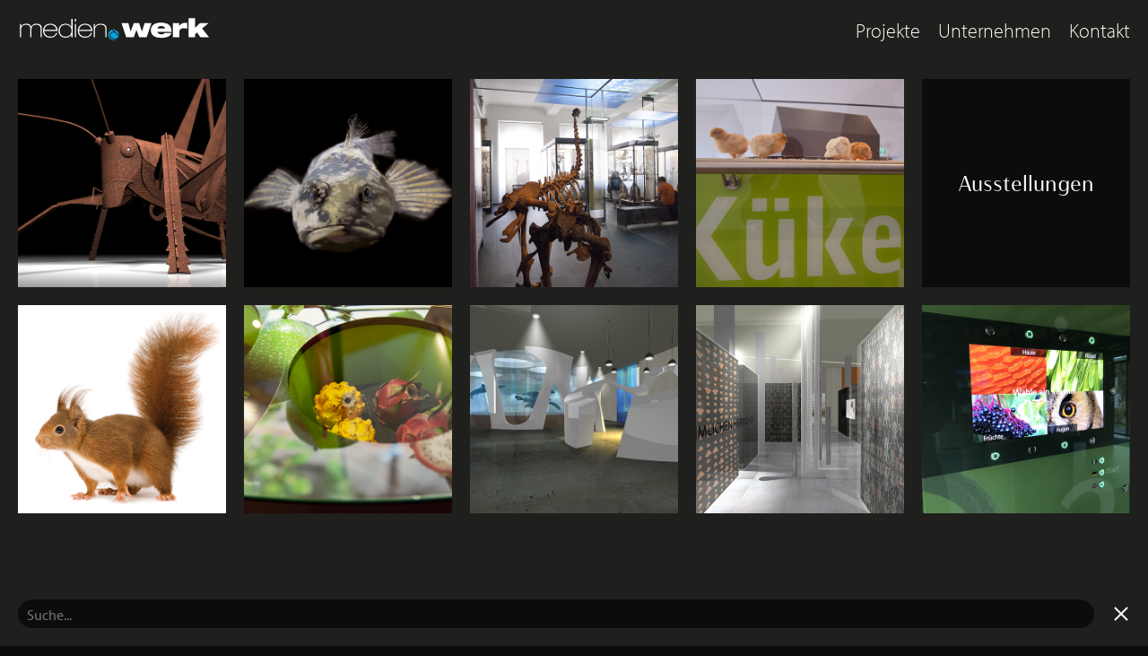

--- FILE ---
content_type: text/html; charset=UTF-8
request_url: https://www.medienundwerk.de/projects/overview.php
body_size: 3363
content:
<!doctype html>
<html lang="de"><!-- InstanceBegin template="/Templates/basic.dwt" codeOutsideHTMLIsLocked="false" -->
<head>
<meta charset="UTF-8">
<meta name="viewport" content="width=device-width, initial-scale=1.0">
<noscript><meta http-equiv="refresh" content="2; url=/noscript.html"></noscript>
<!-- InstanceBeginEditable name="doctitle" -->
<title>medien&amp;werk – Projekte</title>
<!-- InstanceEndEditable -->
<link href="/style-sheets/grid.css" rel="stylesheet" type="text/css">
<link href="/style-sheets/content.css" rel="stylesheet" type="text/css">
<link href="/style-sheets/navigation.css" rel="stylesheet" type="text/css">
<link href="/style-sheets/nav-mobile.css" media="not screen and (hover)" rel="stylesheet" type="text/css">
<link href="/style-sheets/nav-desktop.css" media="(hover)" rel="stylesheet" type="text/css">
<script src="/scripts/render.js"></script>
<script src="/scripts/buttons.js" defer></script>
<link href="https://use.typekit.net/awn8dqm.css" rel="stylesheet">

<link rel="apple-touch-icon" sizes="180x180" href="/apple-touch-icon.png">
<link rel="icon" type="image/png" sizes="32x32" href="/favicon-32x32.png">
<link rel="icon" type="image/png" sizes="16x16" href="/favicon-16x16.png">
<link rel="manifest" href="/site.webmanifest">
<link rel="mask-icon" href="/safari-pinned-tab.svg" color="#009fe3">
<meta name="apple-mobile-web-app-title" content="medien&amp;werk">
<meta name="application-name" content="medien&amp;werk">
<meta name="msapplication-TileColor" content="#2b5797">
<meta name="theme-color" content="#333333">

<meta name="format-detection" content="telephone=no">

<!-- InstanceBeginEditable name="head" -->
<link href="/style-sheets/overview.css" rel="stylesheet" type="text/css">
<!-- InstanceEndEditable -->
<!-- InstanceParam name="projectDropdown" type="boolean" value="true" -->
<!-- InstanceParam name="projectLink" type="text" value="#p-anchor" -->
<!-- InstanceParam name="policyLink" type="boolean" value="true" -->
</head>

<body class="size-cap">
<div id="loading-screen" class="loading">
    <svg id="bird" data-name="Wait-on-Bird" xmlns="http://www.w3.org/2000/svg" viewBox="0 0 1024 1024">
        <path id="bird-feet" d="M345,930H580s-28-33.33-38-38a162.3,162.3,0,0,0-22-8l1-160s5.17-2.4,5-11-4-13-4-13l-3-195H505l6,190a11.78,11.78,0,0,0-5,10,30.75,30.75,0,0,0,3,13l1,166s-44,12-72,16-55.08,9-64,12S345,930,345,930Z" fill="red" fill-rule="evenodd"/>
        <path id="bird-top" d="M240,338,972,498l-22,8L820,475s-103.89,56.47-192,87-111.46,31.62-155,32c-33.21.29-126.39-12.5-198-86-34.42-35.32-48-105-48-105L110,743s-7.44-24.25-8-67,2.24-121.37,4-152,12-117,12-117-12.48-43.23-12-65,11.84-51.06,38-70,51.19-29.12,71-29,46.69,14.94,45,42S240,338,240,338Z" fill="lime" fill-rule="evenodd"/>
    </svg>
</div>
<header id="navigation" class="size-cap">
    <nav id="navbar" class="nav-gap-outer">
        <div id="home-menu">
            <a href="/index.html" title="Zurück zur Startseite" class="nav-gap-item"><img src="/images/logo-mw.svg" alt="medien&werk"></a>
        </div>
        
        <div id="dropdown-menu">
            <span id="ddm-button" class="nav-gap-item topic">Projekte</span>
            <div class="ddm-line"></div>
            <div id="ddm-panel">
                <div id="ddm-content">
                    <svg></svg>
                    <div class="ddm-nav-tab">
                        <a href="/projects/overview.php#exhibitions" title="Weiter zum Ausstellungen-Bereich">Ausstellungen</a>
                        <span>|</span>
                        <a href="/projects/overview.php#agency" title="Weiter zum Agentur-Bereich">Agentur</a>
                        <span>|</span>
                        <a href="/projects/overview.php#architecture" title="Weiter zum Architektur-Bereich">Architektur</a>
                    </div>
                </div>
            </div>
        </div>
        
        <a href="/company/site.html" title="Wer bei uns arbeitet" class="nav-gap-item topic">Unternehmen</a>
        <a href="/contact/site.html" title="Wie Sie uns erreichen" class="nav-gap-item topic">Kontakt</a>
        <div id="fullscreen-menu">
            <div id="fsm-button" class="nav-gap-item">
                <div style="transform: translate(0, -350%); animation-iteration-count: 0;"></div>
                <div style="transform: translate(0,  -50%); animation-iteration-count: 0;"></div>
                <div style="transform: translate(0,  250%); animation-iteration-count: 0;"></div>
            </div>
            <div id="fsm-panel">
                <div id="fsm-content">
                    <div class="fsm-section">
                        <div class="fsm-tab">
                            <svg></svg>
                            <a href="/projects/overview.php">Projekte</a>
                        </div>
                        <a href="/projects/overview.php#exhibitions" title="Weiter zum Ausstellungen-Bereich">Ausstellungen</a>
                        <a href="/projects/overview.php#agency" title="Weiter zum Agentur-Bereich">Agentur</a>
                        <a href="/projects/overview.php#architecture" title="Weiter zum Architektur-Bereich">Architektur</a>
                    </div>
                    <div class="fsm-section">
                        <div class="fsm-tab">
                            <svg></svg>
                            <a href="/company/site.html" title="Wer bei uns arbeitet">Unternehmen</a>
                        </div>
                    </div>
                    <div class="fsm-section">
                        <div class="fsm-tab">
                            <svg></svg>
                            <a href="/contact/site.html" title="Wie Sie uns erreichen">Kontakt</a>
                        </div>
                    </div>
                </div>
            </div>
        </div>
    </nav>
</header>
<!-- InstanceBeginEditable name="main" -->
<main>
    <div id="searchbar" class="gaps-pdd full-width size-cap">
        <input type="text" placeholder="Suche..." class="gaps-pdd-d2">
        <div id="search-clear">
            <div style="transform: translate(0, -50%) rotate(45deg);"></div>
            <div style="transform: translate(0, -50%) rotate(-45deg);"></div>
        </div>
    </div>
    <a id="exhibitions" class="anchor"></a>
    <div class="topic-area full-width">
    <div class="row columns-5 gaps-around gaps-v-pdd-d2 break-4 break-3 break-2">
        <div class="cell span-1">
            <div class="flip-card square" data-tags="Schloss Homburg öffentlich 2014 ameisen insekten cortenstahl ">
                <div class="front"><img src="exhibitions/p03/icon.png" alt="Schloss Homburg"></div>
                <a class="back" href="exhibitions/p03/site.php" title="Zum Projekt"><p>Schloss Homburg</p></a></div></div>
        <div class="cell span-1">
            <div class="flip-card square" data-tags="Bildtafel Rastatt öffentlich 2013 murg ">
                <div class="front"><img src="exhibitions/p04/icon.png" alt="Bildtafel Rastatt"></div>
                <a class="back" href="exhibitions/p04/site.php" title="Zum Projekt"><p>Bildtafel Rastatt</p></a></div></div>
        <div class="cell span-1">
            <div class="flip-card square" data-tags="Frankfurt Vogelsaal  senckenberg museum öffentlich 2009 neugestaltung dauerausstellung ">
                <div class="front"><img src="exhibitions/p05/icon.png" alt="Frankfurt Vogelsaal"></div>
                <a class="back" href="exhibitions/p05/site.php" title="Zum Projekt"><p>Senckenberg Museum Frankfurt<br>Vogelsaal</p></a></div></div>
        <div class="cell span-1">
            <div class="flip-card square" data-tags="Pfalzmuseum Kükenausstellung  bad dürkheim naturkunde öffentlich 2011 ">
                <div class="front"><img src="exhibitions/p06/icon.png" alt="Pfalzmuseum Kükenausstellung"></div>
                <a class="back" href="exhibitions/p06/site.php" title="Zum Projekt"><p>Pfalzmuseum Bad Dürkheim<br>Küken, Küken</p></a></div></div>
        <div class="cell span-1 bp3-first">
            <div class="info-card square">
                <h2 class="no-caps">Ausstellungen</h2></div></div>
        <div class="cell span-1">
            <div class="flip-card square" data-tags="Pfalzmuseum Dauerausstellung  bad dürkheim naturkunde öffentlich 2011 ">
                <div class="front"><img src="exhibitions/p07/icon.png" alt="Pfalzmuseum Dauerausstellung"></div>
                <a class="back" href="exhibitions/p07/site.php" title="Zum Projekt"><p>Pfalzmuseum Bad Dürkheim<br>Dauerausstellung BA1</p></a></div></div>
        <div class="cell span-1">
            <div class="flip-card square" data-tags="Pfalzmuseum Exotische Früchte  bad dürkheim naturkunde öffentlich 2008 ">
                <div class="front"><img src="exhibitions/p09/icon.png" alt="Pfalzmuseum Exotische Früchte"></div>
                <a class="back" href="exhibitions/p09/site.php" title="Zum Projekt"><p>Pfalzmuseum Bad Dürkheim<br>Exotische Früchte</p></a></div></div>
        <div class="cell span-1">
            <div class="flip-card square" data-tags="Naturkundemuseum Westflügel  staatl. staatliches museum für naturkunde öffentlich karlsruhe 2012 neugestaltung wettbewerb ">
                <div class="front"><img src="exhibitions/p12/icon.png" alt="Naturkundemuseum Westflügel"></div>
                <a class="back" href="exhibitions/p12/site.php" title="Zum Projekt"><p>SMNK<br>Westflügel</p></a></div></div>
        <div class="cell span-1">
            <div class="flip-card square" data-tags="Naturkundemuseum Insektensaal  staatl. staatliches museum für naturkunde öffentlich karlsruhe 2008 neugestaltung wettbewerb ">
                <div class="front"><img src="exhibitions/p14/icon.png" alt="Naturkundemuseum Insektensaal"></div>
                <a class="back" href="exhibitions/p14/site.php" title="Zum Projekt"><p>SMNK<br>Insektensaal</p></a></div></div>
        <div class="cell span-1">
            <div class="flip-card square" data-tags="NAZKA Tierstimmenquiz  naturschutzzentrum karlsruhe rappenwört artenquiz auenwald ">
                <div class="front"><img src="exhibitions/p15/icon.png" alt="NAZKA Tierstimmenquiz"></div>
                <a class="back" href="exhibitions/p15/site.php" title="Zum Projekt"><p>NAZKA<br>Tierstimmenquiz</p></a></div></div>
    </div></div>
    <a id="agency" class="anchor"></a>
    <div class="topic-area full-width">
    <div class="row columns-5 gaps-around gaps-v-pdd-d2 break-4 break-3 break-2">
        <div class="cell span-1 bp3-first">
            <div class="info-card square">
                <h2 class="no-caps">Agentur</h2></div></div>
        <div class="cell span-1 bp3-first">
            <div class="info-card square">
                <h2 class="no-caps">...bald!</h2></div></div>
<!--?php
displayProjects('agency', 'Agentur');
?-->
    </div></div>
    <a id="architecture" class="anchor"></a>
    <div class="topic-area full-width">
    <div class="row columns-5 gaps-around gaps-v-pdd-d2 break-4 break-3 break-2">
        <div class="cell span-1">
            <div class="flip-card square" data-tags="Haus G14 privat 2015 kernsanierung ">
                <div class="front"><img src="architecture/p01/icon.png" alt="Haus G14"></div>
                <a class="back" href="architecture/p01/site.php" title="Zum Projekt"><p>Haus G14</p></a></div></div>
        <div class="cell span-1">
            <div class="flip-card square" data-tags="Kindergarten St. Angela  öffentlich karlsruhe 2005 sanierung außenanlagen ">
                <div class="front"><img src="architecture/p02/icon.png" alt="Kindergarten St. Angela"></div>
                <a class="back" href="architecture/p02/site.php" title="Zum Projekt"><p>Kindergarten St. Angela<br>Außenanlagen</p></a></div></div>
        <div class="cell span-1">
            <div class="flip-card square" data-tags="Haus S20 privat 2011 kernsanierung dachgeschoss ">
                <div class="front"><img src="architecture/p06/icon.png" alt="Haus S20"></div>
                <a class="back" href="architecture/p06/site.php" title="Zum Projekt"><p>Haus S20</p></a></div></div>
        <div class="cell span-1">
            <div class="flip-card square" data-tags="Haus B25 privat karlsruhe wolfartsweier 2003 neubau ">
                <div class="front"><img src="architecture/p07/icon.png" alt="Haus B25"></div>
                <a class="back" href="architecture/p07/site.php" title="Zum Projekt"><p>Haus B25</p></a></div></div>
        <div class="cell span-1">
            <div class="flip-card square" data-tags="Haus L29 privat karlsruhe durlach 2005 neubau ">
                <div class="front"><img src="architecture/p08/icon.png" alt="Haus L29"></div>
                <a class="back" href="architecture/p08/site.php" title="Zum Projekt"><p>Haus L29</p></a></div></div>
        <div class="cell span-1">
            <div class="flip-card square" data-tags="Grundschule Wolfartsweier  öffentlich karlsruhe 2006 neugestaltung außenanlagen spielplatz ">
                <div class="front"><img src="architecture/p09/icon.png" alt="Grundschule Wolfartsweier"></div>
                <a class="back" href="architecture/p09/site.php" title="Zum Projekt"><p>Grundschule Wolfartsweier<br>Außenanlagen</p></a></div></div>
        <div class="cell span-1 bp3-first">
            <div class="info-card square">
                <h2 class="no-caps">Architektur</h2></div></div>
        <div class="cell span-1">
            <div class="flip-card square" data-tags="Haus EBR2 privat karlsruhe ettlingen 2019 kernsanierung aufstockung ">
                <div class="front"><img src="architecture/p10/icon.png" alt="Haus EBR2"></div>
                <a class="back" href="architecture/p10/site.php" title="Zum Projekt"><p>Haus EBR2</p></a></div></div>
        <div class="cell span-1">
            <div class="flip-card square" data-tags="Haus W20 privat 2013 kernsanierung ">
                <div class="front"><img src="architecture/p11/icon.png" alt="Haus W20"></div>
                <a class="back" href="architecture/p11/site.php" title="Zum Projekt"><p>Haus W20</p></a></div></div>
        <div class="cell span-1">
            <div class="flip-card square" data-tags="Atelier R42 privat karlsruhe 2005 neubau ">
                <div class="front"><img src="architecture/p14/icon.png" alt="Atelier R42"></div>
                <a class="back" href="architecture/p14/site.php" title="Zum Projekt"><p>Atelier R42</p></a></div></div>
    </div></div>
</main>
<!-- InstanceEndEditable -->
<footer>
    <!-- InstanceBeginEditable name="footer" -->
    <!-- InstanceEndEditable -->
    
    <a id="info" href="/policy.html" class="gaps-pdd-x2">Impressum / Datenschutzerklärung</a>
    
</footer>
</body>
<!-- InstanceEnd --></html>


--- FILE ---
content_type: text/css
request_url: https://www.medienundwerk.de/style-sheets/grid.css
body_size: 28745
content:
.row {
  display: flex;
  flex-wrap: wrap;
  justify-content: flex-start;
  width: auto;
  position: relative; }

.cell, .empty {
  order: 100;
  --gap: 0px; }

.cell.top {
  align-self: flex-start; }

.cell.center {
  align-self: center; }

.cell.bottom {
  align-self: flex-end; }

.gaps-v-mrg-d2, .gaps-mrg-d2 {
  margin-top: 14px;
  margin-bottom: 14px; }

.gaps-v-mrg, .gaps-mrg {
  margin-top: 28px;
  margin-bottom: 28px; }

.gaps-v-mrg-x2, .gaps-mrg-x2 {
  margin-top: 56px;
  margin-bottom: 56px; }

.gaps-h-mrg-d2, .gaps-mrg-d2 {
  margin-left: 14px;
  margin-right: 14px; }

.gaps-h-mrg, .gaps-mrg {
  margin-left: 28px;
  margin-right: 28px; }

.gaps-h-mrg-x2, .gaps-mrg-x2 {
  margin-left: 56px;
  margin-right: 56px; }

.gaps-v-pdd-d2, .gaps-pdd-d2 {
  padding-top: 14px;
  padding-bottom: 14px; }

.gaps-v-pdd, .gaps-pdd {
  padding-top: 28px;
  padding-bottom: 28px; }

.gaps-v-pdd-x2, .gaps-pdd-x2 {
  padding-top: 56px;
  padding-bottom: 56px; }

.gaps-h-pdd-d2, .gaps-pdd-d2 {
  padding-left: 14px;
  padding-right: 14px; }

.gaps-h-pdd, .gaps-pdd {
  padding-left: 28px;
  padding-right: 28px; }

.gaps-h-pdd-x2, .gaps-pdd-x2 {
  padding-left: 56px;
  padding-right: 56px; }

.gaps-around > .cell {
  margin-top: 14px;
  margin-bottom: 14px; }

.gaps-around > .cell, .gaps-around > .empty {
  margin-left: 14px;
  margin-right: 14px;
  --gap: 28px; }

.gaps-around {
  padding-right: 14px;
  padding-left: 14px; }

.gaps-around:last-child {
  padding-bottom: 14px; }

.gaps-around:first-child {
  padding-top: 14px; }

.gaps-around + .gaps-around {
  margin-top: 0; }

.gaps-around + :not(.gaps-around) {
  margin-top: 14px; }

:not(.gaps-around) + .gaps-around {
  margin-top: 14px; }

:not(.gaps-around) + .gap-above:not(.gaps-around) {
  margin-top: 28px; }

.gaps-around + .gaps-around.gap-above-large {
  margin-top: 56px; }

:not(.gaps-around) + .gaps-around.gap-above-large {
  margin-top: 70px; }

.gaps-around + :not(.gaps-around).gap-above-large {
  margin-top: 70px; }

:not(.gaps-around) + :not(.gaps-around).gap-above-large {
  margin-top: 84px; }

.gaps-around + .gaps-around.gap-above-huge {
  margin-top: 308px; }

:not(.gaps-around) + .gaps-around.gap-above-huge {
  margin-top: 322px; }

.gaps-around + :not(.gaps-around).gap-above-huge {
  margin-top: 322px; }

:not(.gaps-around) + :not(.gaps-around).gap-above-huge {
  margin-top: 336px; }

@media (max-height: 800px), (max-width: 800px) {
  .gaps-v-mrg-d2, .gaps-mrg-d2 {
    margin-top: 10px;
    margin-bottom: 10px; }

  .gaps-v-mrg, .gaps-mrg {
    margin-top: 20px;
    margin-bottom: 20px; }

  .gaps-v-mrg-x2, .gaps-mrg-x2 {
    margin-top: 40px;
    margin-bottom: 40px; }

  .gaps-h-mrg-d2, .gaps-mrg-d2 {
    margin-left: 10px;
    margin-right: 10px; }

  .gaps-h-mrg, .gaps-mrg {
    margin-left: 20px;
    margin-right: 20px; }

  .gaps-h-mrg-x2, .gaps-mrg-x2 {
    margin-left: 40px;
    margin-right: 40px; }

  .gaps-v-pdd-d2, .gaps-pdd-d2 {
    padding-top: 10px;
    padding-bottom: 10px; }

  .gaps-v-pdd, .gaps-pdd {
    padding-top: 20px;
    padding-bottom: 20px; }

  .gaps-v-pdd-x2, .gaps-pdd-x2 {
    padding-top: 40px;
    padding-bottom: 40px; }

  .gaps-h-pdd-d2, .gaps-pdd-d2 {
    padding-left: 10px;
    padding-right: 10px; }

  .gaps-h-pdd, .gaps-pdd {
    padding-left: 20px;
    padding-right: 20px; }

  .gaps-h-pdd-x2, .gaps-pdd-x2 {
    padding-left: 40px;
    padding-right: 40px; }

  .gaps-around > .cell {
    margin-top: 10px;
    margin-bottom: 10px; }

  .gaps-around > .cell, .gaps-around > .empty {
    margin-left: 10px;
    margin-right: 10px;
    --gap: 20px; }

  .gaps-around {
    padding-right: 10px;
    padding-left: 10px; }

  .gaps-around:last-child {
    padding-bottom: 10px; }

  .gaps-around:first-child {
    padding-top: 10px; }

  .gaps-around + .gaps-around {
    margin-top: 0; }

  .gaps-around + :not(.gaps-around) {
    margin-top: 10px; }

  :not(.gaps-around) + .gaps-around {
    margin-top: 10px; }

  :not(.gaps-around) + .gap-above:not(.gaps-around) {
    margin-top: 20px; }

  .gaps-around + .gaps-around.gap-above-large {
    margin-top: 40px; }

  :not(.gaps-around) + .gaps-around.gap-above-large {
    margin-top: 50px; }

  .gaps-around + :not(.gaps-around).gap-above-large {
    margin-top: 50px; }

  :not(.gaps-around) + :not(.gaps-around).gap-above-large {
    margin-top: 60px; }

  .gaps-around + .gaps-around.gap-above-huge {
    margin-top: 220px; }

  :not(.gaps-around) + .gaps-around.gap-above-huge {
    margin-top: 230px; }

  .gaps-around + :not(.gaps-around).gap-above-huge {
    margin-top: 230px; }

  :not(.gaps-around) + :not(.gaps-around).gap-above-huge {
    margin-top: 240px; } }
@media (max-height: 480px), (max-width: 480px) {
  .gaps-v-mrg-d2, .gaps-mrg-d2 {
    margin-top: 7px;
    margin-bottom: 7px; }

  .gaps-v-mrg, .gaps-mrg {
    margin-top: 14px;
    margin-bottom: 14px; }

  .gaps-v-mrg-x2, .gaps-mrg-x2 {
    margin-top: 28px;
    margin-bottom: 28px; }

  .gaps-h-mrg-d2, .gaps-mrg-d2 {
    margin-left: 7px;
    margin-right: 7px; }

  .gaps-h-mrg, .gaps-mrg {
    margin-left: 14px;
    margin-right: 14px; }

  .gaps-h-mrg-x2, .gaps-mrg-x2 {
    margin-left: 28px;
    margin-right: 28px; }

  .gaps-v-pdd-d2, .gaps-pdd-d2 {
    padding-top: 7px;
    padding-bottom: 7px; }

  .gaps-v-pdd, .gaps-pdd {
    padding-top: 14px;
    padding-bottom: 14px; }

  .gaps-v-pdd-x2, .gaps-pdd-x2 {
    padding-top: 28px;
    padding-bottom: 28px; }

  .gaps-h-pdd-d2, .gaps-pdd-d2 {
    padding-left: 7px;
    padding-right: 7px; }

  .gaps-h-pdd, .gaps-pdd {
    padding-left: 14px;
    padding-right: 14px; }

  .gaps-h-pdd-x2, .gaps-pdd-x2 {
    padding-left: 28px;
    padding-right: 28px; }

  .gaps-around > .cell {
    margin-top: 7px;
    margin-bottom: 7px; }

  .gaps-around > .cell, .gaps-around > .empty {
    margin-left: 7px;
    margin-right: 7px;
    --gap: 14px; }

  .gaps-around {
    padding-right: 7px;
    padding-left: 7px; }

  .gaps-around:last-child {
    padding-bottom: 7px; }

  .gaps-around:first-child {
    padding-top: 7px; }

  .gaps-around + .gaps-around {
    margin-top: 0; }

  .gaps-around + :not(.gaps-around) {
    margin-top: 7px; }

  :not(.gaps-around) + .gaps-around {
    margin-top: 7px; }

  :not(.gaps-around) + .gap-above:not(.gaps-around) {
    margin-top: 14px; }

  .gaps-around + .gaps-around.gap-above-large {
    margin-top: 28px; }

  :not(.gaps-around) + .gaps-around.gap-above-large {
    margin-top: 35px; }

  .gaps-around + :not(.gaps-around).gap-above-large {
    margin-top: 35px; }

  :not(.gaps-around) + :not(.gaps-around).gap-above-large {
    margin-top: 42px; }

  .gaps-around + .gaps-around.gap-above-huge {
    margin-top: 154px; }

  :not(.gaps-around) + .gaps-around.gap-above-huge {
    margin-top: 161px; }

  .gaps-around + :not(.gaps-around).gap-above-huge {
    margin-top: 161px; }

  :not(.gaps-around) + :not(.gaps-around).gap-above-huge {
    margin-top: 168px; } }
.columns-1 > .span-1 {
  width: calc(100% - var(--gap)); }

.columns-2 > .span-1 {
  width: calc(50% - var(--gap)); }

.columns-2 > .span-2 {
  width: calc(100% - var(--gap)); }

.columns-3 > .span-1 {
  width: calc(33.333% - var(--gap)); }

.columns-3 > .span-2 {
  width: calc(66.666% - var(--gap)); }

.columns-3 > .span-3 {
  width: calc(100% - var(--gap)); }

.columns-4 > .span-1 {
  width: calc(25% - var(--gap)); }

.columns-4 > .span-2 {
  width: calc(50% - var(--gap)); }

.columns-4 > .span-3 {
  width: calc(75% - var(--gap)); }

.columns-4 > .span-4 {
  width: calc(100% - var(--gap)); }

.columns-5 > .span-1 {
  width: calc(20% - var(--gap)); }

.columns-5 > .span-2 {
  width: calc(40% - var(--gap)); }

.columns-5 > .span-3 {
  width: calc(60% - var(--gap)); }

.columns-5 > .span-4 {
  width: calc(80% - var(--gap)); }

.columns-5 > .span-5 {
  width: calc(100% - var(--gap)); }

.columns-6 > .span-1 {
  width: calc(16.666% - var(--gap)); }

.columns-6 > .span-2 {
  width: calc(33.333% - var(--gap)); }

.columns-6 > .span-3 {
  width: calc(50% - var(--gap)); }

.columns-6 > .span-4 {
  width: calc(66.666% - var(--gap)); }

.columns-6 > .span-5 {
  width: calc(83.333% - var(--gap)); }

.columns-6 > .span-6 {
  width: calc(100% - var(--gap)); }

.columns-7 > .span-1 {
  width: calc(14.285% - var(--gap)); }

.columns-7 > .span-2 {
  width: calc(28.571% - var(--gap)); }

.columns-7 > .span-3 {
  width: calc(42.857% - var(--gap)); }

.columns-7 > .span-4 {
  width: calc(57.142% - var(--gap)); }

.columns-7 > .span-5 {
  width: calc(71.428% - var(--gap)); }

.columns-7 > .span-6 {
  width: calc(85.714% - var(--gap)); }

.columns-7 > .span-7 {
  width: calc(100% - var(--gap)); }

.columns-8 > .span-1 {
  width: calc(12.5% - var(--gap)); }

.columns-8 > .span-2 {
  width: calc(25% - var(--gap)); }

.columns-8 > .span-3 {
  width: calc(37.5% - var(--gap)); }

.columns-8 > .span-4 {
  width: calc(50% - var(--gap)); }

.columns-8 > .span-5 {
  width: calc(62.5% - var(--gap)); }

.columns-8 > .span-6 {
  width: calc(75% - var(--gap)); }

.columns-8 > .span-7 {
  width: calc(87.5% - var(--gap)); }

.columns-8 > .span-8 {
  width: calc(100% - var(--gap)); }

@media (max-width: 1295px) {
  .columns-8.break-all > .span-1, .columns-8.break-7 > .span-1 {
    width: calc(14.285% - var(--gap)); }

  .columns-8.break-all > .span-2, .columns-8.break-7 > .span-2 {
    width: calc(28.571% - var(--gap)); }

  .columns-8.break-all > .span-3, .columns-8.break-7 > .span-3 {
    width: calc(42.857% - var(--gap)); }

  .columns-8.break-all > .span-4, .columns-8.break-7 > .span-4 {
    width: calc(57.142% - var(--gap)); }

  .columns-8.break-all > .span-5, .columns-8.break-7 > .span-5 {
    width: calc(71.428% - var(--gap)); }

  .columns-8.break-all > .span-6, .columns-8.break-7 > .span-6 {
    width: calc(85.714% - var(--gap)); }

  .columns-8.break-all > .span-7, .columns-8.break-7 > .span-7 {
    width: calc(100% - var(--gap)); }

  .columns-8 > .bp7-first {
    order: 1; }

  .columns-8 > .bp7-last {
    order: 1000; } }
@media (max-width: 1252px) {
  .columns-7.break-all > .span-1, .columns-7.break-6 > .span-1 {
    width: calc(16.666% - var(--gap)); }

  .columns-7.break-all > .span-2, .columns-7.break-6 > .span-2 {
    width: calc(33.333% - var(--gap)); }

  .columns-7.break-all > .span-3, .columns-7.break-6 > .span-3 {
    width: calc(50% - var(--gap)); }

  .columns-7.break-all > .span-4, .columns-7.break-6 > .span-4 {
    width: calc(66.666% - var(--gap)); }

  .columns-7.break-all > .span-5, .columns-7.break-6 > .span-5 {
    width: calc(83.333% - var(--gap)); }

  .columns-7.break-all > .span-6, .columns-7.break-6 > .span-6 {
    width: calc(100% - var(--gap)); }

  .columns-7 > .bp6-first {
    order: 1; }

  .columns-7 > .bp6-last {
    order: 1000; } }
@media (max-width: 1197px) {
  .columns-6.break-all > .span-1, .columns-6.break-5 > .span-1 {
    width: calc(20% - var(--gap)); }

  .columns-6.break-all > .span-2, .columns-6.break-5 > .span-2 {
    width: calc(40% - var(--gap)); }

  .columns-6.break-all > .span-3, .columns-6.break-5 > .span-3 {
    width: calc(60% - var(--gap)); }

  .columns-6.break-all > .span-4, .columns-6.break-5 > .span-4 {
    width: calc(80% - var(--gap)); }

  .columns-6.break-all > .span-5, .columns-6.break-5 > .span-5 {
    width: calc(100% - var(--gap)); }

  .columns-6 > .bp5-first {
    order: 1; }

  .columns-6 > .bp5-last {
    order: 1000; } }
@media (max-width: 1124px) {
  .columns-5.break-all > .span-1, .columns-5.break-4 > .span-1 {
    width: calc(25% - var(--gap)); }

  .columns-5.break-all > .span-2, .columns-5.break-4 > .span-2 {
    width: calc(50% - var(--gap)); }

  .columns-5.break-all > .span-3, .columns-5.break-4 > .span-3 {
    width: calc(75% - var(--gap)); }

  .columns-5.break-all > .span-4, .columns-5.break-4 > .span-4 {
    width: calc(100% - var(--gap)); }

  .columns-5 > .bp4-first {
    order: 1; }

  .columns-5 > .bp4-last {
    order: 1000; } }
@media (max-width: 1024px) {
  .columns-8.break-all > .span-1, .columns-8.break-6 > .span-1 {
    width: calc(16.666% - var(--gap)); }

  .columns-8.break-all > .span-2, .columns-8.break-6 > .span-2 {
    width: calc(33.333% - var(--gap)); }

  .columns-8.break-all > .span-3, .columns-8.break-6 > .span-3 {
    width: calc(50% - var(--gap)); }

  .columns-8.break-all > .span-4, .columns-8.break-6 > .span-4 {
    width: calc(66.666% - var(--gap)); }

  .columns-8.break-all > .span-5, .columns-8.break-6 > .span-5 {
    width: calc(83.333% - var(--gap)); }

  .columns-8.break-all > .span-6, .columns-8.break-6 > .span-6 {
    width: calc(100% - var(--gap)); }

  .columns-8.break-all > .span-7, .columns-8.break-6 > .span-7 {
    width: calc(100% - var(--gap)); }

  .columns-8 > .bp6-first {
    order: 1; }

  .columns-8 > .bp6-last {
    order: 1000; }

  .columns-4.break-all > .span-1, .columns-4.break-3 > .span-1 {
    width: calc(33.333% - var(--gap)); }

  .columns-4.break-all > .span-2, .columns-4.break-3 > .span-2 {
    width: calc(66.666% - var(--gap)); }

  .columns-4.break-all > .span-3, .columns-4.break-3 > .span-3 {
    width: calc(100% - var(--gap)); }

  .columns-4 > .bp3-first {
    order: 1; }

  .columns-4 > .bp3-last {
    order: 1000; } }
@media (max-width: 957px) {
  .columns-7.break-all > .span-1, .columns-7.break-5 > .span-1 {
    width: calc(20% - var(--gap)); }

  .columns-7.break-all > .span-2, .columns-7.break-5 > .span-2 {
    width: calc(40% - var(--gap)); }

  .columns-7.break-all > .span-3, .columns-7.break-5 > .span-3 {
    width: calc(60% - var(--gap)); }

  .columns-7.break-all > .span-4, .columns-7.break-5 > .span-4 {
    width: calc(80% - var(--gap)); }

  .columns-7.break-all > .span-5, .columns-7.break-5 > .span-5 {
    width: calc(100% - var(--gap)); }

  .columns-7.break-all > .span-6, .columns-7.break-5 > .span-6 {
    width: calc(100% - var(--gap)); }

  .columns-7 > .bp5-first {
    order: 1; }

  .columns-7 > .bp5-last {
    order: 1000; } }
@media (max-width: 875px) {
  .columns-6.break-all > .span-1, .columns-6.break-4 > .span-1 {
    width: calc(25% - var(--gap)); }

  .columns-6.break-all > .span-2, .columns-6.break-4 > .span-2 {
    width: calc(50% - var(--gap)); }

  .columns-6.break-all > .span-3, .columns-6.break-4 > .span-3 {
    width: calc(75% - var(--gap)); }

  .columns-6.break-all > .span-4, .columns-6.break-4 > .span-4 {
    width: calc(100% - var(--gap)); }

  .columns-6.break-all > .span-5, .columns-6.break-4 > .span-5 {
    width: calc(100% - var(--gap)); }

  .columns-6 > .bp4-first {
    order: 1; }

  .columns-6 > .bp4-last {
    order: 1000; }

  .columns-3.break-all > .span-1, .columns-3.break-2 > .span-1 {
    width: calc(50% - var(--gap)); }

  .columns-3.break-all > .span-2, .columns-3.break-2 > .span-2 {
    width: calc(100% - var(--gap)); }

  .columns-3 > .bp2-first {
    order: 1; }

  .columns-3 > .bp2-last {
    order: 1000; } }
@media (max-width: 809px) {
  .columns-8.break-all > .span-1, .columns-8.break-5 > .span-1 {
    width: calc(20% - var(--gap)); }

  .columns-8.break-all > .span-2, .columns-8.break-5 > .span-2 {
    width: calc(40% - var(--gap)); }

  .columns-8.break-all > .span-3, .columns-8.break-5 > .span-3 {
    width: calc(60% - var(--gap)); }

  .columns-8.break-all > .span-4, .columns-8.break-5 > .span-4 {
    width: calc(80% - var(--gap)); }

  .columns-8.break-all > .span-5, .columns-8.break-5 > .span-5 {
    width: calc(100% - var(--gap)); }

  .columns-8.break-all > .span-6, .columns-8.break-5 > .span-6 {
    width: calc(100% - var(--gap)); }

  .columns-8.break-all > .span-7, .columns-8.break-5 > .span-7 {
    width: calc(100% - var(--gap)); }

  .columns-8 > .bp5-first {
    order: 1; }

  .columns-8 > .bp5-last {
    order: 1000; } }
@media (max-width: 772px) {
  .columns-5.break-all > .span-1, .columns-5.break-3 > .span-1 {
    width: calc(33.333% - var(--gap)); }

  .columns-5.break-all > .span-2, .columns-5.break-3 > .span-2 {
    width: calc(66.666% - var(--gap)); }

  .columns-5.break-all > .span-3, .columns-5.break-3 > .span-3 {
    width: calc(100% - var(--gap)); }

  .columns-5.break-all > .span-4, .columns-5.break-3 > .span-4 {
    width: calc(100% - var(--gap)); }

  .columns-5 > .bp3-first {
    order: 1; }

  .columns-5 > .bp3-last {
    order: 1000; } }
@media (max-width: 731px) {
  .columns-7.break-all > .span-1, .columns-7.break-4 > .span-1 {
    width: calc(25% - var(--gap)); }

  .columns-7.break-all > .span-2, .columns-7.break-4 > .span-2 {
    width: calc(50% - var(--gap)); }

  .columns-7.break-all > .span-3, .columns-7.break-4 > .span-3 {
    width: calc(75% - var(--gap)); }

  .columns-7.break-all > .span-4, .columns-7.break-4 > .span-4 {
    width: calc(100% - var(--gap)); }

  .columns-7.break-all > .span-5, .columns-7.break-4 > .span-5 {
    width: calc(100% - var(--gap)); }

  .columns-7.break-all > .span-6, .columns-7.break-4 > .span-6 {
    width: calc(100% - var(--gap)); }

  .columns-7 > .bp4-first {
    order: 1; }

  .columns-7 > .bp4-last {
    order: 1000; } }
@media (max-width: 640px) {
  .columns-8.break-all > .span-1, .columns-8.break-4 > .span-1, .columns-8.break-equal > .span-1 {
    width: calc(25% - var(--gap)); }

  .columns-8.break-all > .span-2, .columns-8.break-4 > .span-2, .columns-8.break-equal > .span-2 {
    width: calc(50% - var(--gap)); }

  .columns-8.break-all > .span-3, .columns-8.break-4 > .span-3, .columns-8.break-equal > .span-3 {
    width: calc(75% - var(--gap)); }

  .columns-8.break-all > .span-4, .columns-8.break-4 > .span-4, .columns-8.break-equal > .span-4 {
    width: calc(100% - var(--gap)); }

  .columns-8.break-all > .span-5, .columns-8.break-4 > .span-5, .columns-8.break-equal > .span-5 {
    width: calc(100% - var(--gap)); }

  .columns-8.break-all > .span-6, .columns-8.break-4 > .span-6, .columns-8.break-equal > .span-6 {
    width: calc(100% - var(--gap)); }

  .columns-8.break-all > .span-7, .columns-8.break-4 > .span-7, .columns-8.break-equal > .span-7 {
    width: calc(100% - var(--gap)); }

  .columns-8 > .bp4-first {
    order: 1; }

  .columns-8 > .bp4-last {
    order: 1000; }

  .columns-6.break-all > .span-1, .columns-6.break-3 > .span-1, .columns-6.break-equal > .span-1 {
    width: calc(33.333% - var(--gap)); }

  .columns-6.break-all > .span-2, .columns-6.break-3 > .span-2, .columns-6.break-equal > .span-2 {
    width: calc(66.666% - var(--gap)); }

  .columns-6.break-all > .span-3, .columns-6.break-3 > .span-3, .columns-6.break-equal > .span-3 {
    width: calc(100% - var(--gap)); }

  .columns-6.break-all > .span-4, .columns-6.break-3 > .span-4, .columns-6.break-equal > .span-4 {
    width: calc(100% - var(--gap)); }

  .columns-6.break-all > .span-5, .columns-6.break-3 > .span-5, .columns-6.break-equal > .span-5 {
    width: calc(100% - var(--gap)); }

  .columns-6 > .bp3-first {
    order: 1; }

  .columns-6 > .bp3-last {
    order: 1000; }

  .columns-4.break-all > .span-1, .columns-4.break-2 > .span-1, .columns-4.break-equal > .span-1 {
    width: calc(50% - var(--gap)); }

  .columns-4.break-all > .span-2, .columns-4.break-2 > .span-2, .columns-4.break-equal > .span-2 {
    width: calc(100% - var(--gap)); }

  .columns-4.break-all > .span-3, .columns-4.break-2 > .span-3, .columns-4.break-equal > .span-3 {
    width: calc(100% - var(--gap)); }

  .columns-4 > .bp2-first {
    order: 1; }

  .columns-4 > .bp2-last {
    order: 1000; }

  .columns-2.break-all > .span-1, .columns-2.break-1 > .span-1, .columns-2.break-equal > .span-1 {
    width: calc(100% - var(--gap)); }

  .columns-2 > .bp1-first {
    order: 1; }

  .columns-2 > .bp1-last {
    order: 1000; } }
@media (max-width: 559px) {
  .columns-7.break-all > .span-1, .columns-7.break-3 > .span-1 {
    width: calc(33.333% - var(--gap)); }

  .columns-7.break-all > .span-2, .columns-7.break-3 > .span-2 {
    width: calc(66.666% - var(--gap)); }

  .columns-7.break-all > .span-3, .columns-7.break-3 > .span-3 {
    width: calc(100% - var(--gap)); }

  .columns-7.break-all > .span-4, .columns-7.break-3 > .span-4 {
    width: calc(100% - var(--gap)); }

  .columns-7.break-all > .span-5, .columns-7.break-3 > .span-5 {
    width: calc(100% - var(--gap)); }

  .columns-7.break-all > .span-6, .columns-7.break-3 > .span-6 {
    width: calc(100% - var(--gap)); }

  .columns-7 > .bp3-first {
    order: 1; }

  .columns-7 > .bp3-last {
    order: 1000; } }
@media (max-width: 530px) {
  .columns-5.break-all > .span-1, .columns-5.break-2 > .span-1 {
    width: calc(50% - var(--gap)); }

  .columns-5.break-all > .span-2, .columns-5.break-2 > .span-2 {
    width: calc(100% - var(--gap)); }

  .columns-5.break-all > .span-3, .columns-5.break-2 > .span-3 {
    width: calc(100% - var(--gap)); }

  .columns-5.break-all > .span-4, .columns-5.break-2 > .span-4 {
    width: calc(100% - var(--gap)); }

  .columns-5 > .bp2-first {
    order: 1; }

  .columns-5 > .bp2-last {
    order: 1000; } }
@media (max-width: 505px) {
  .columns-8.break-all > .span-1, .columns-8.break-3 > .span-1 {
    width: calc(33.333% - var(--gap)); }

  .columns-8.break-all > .span-2, .columns-8.break-3 > .span-2 {
    width: calc(66.666% - var(--gap)); }

  .columns-8.break-all > .span-3, .columns-8.break-3 > .span-3 {
    width: calc(100% - var(--gap)); }

  .columns-8.break-all > .span-4, .columns-8.break-3 > .span-4 {
    width: calc(100% - var(--gap)); }

  .columns-8.break-all > .span-5, .columns-8.break-3 > .span-5 {
    width: calc(100% - var(--gap)); }

  .columns-8.break-all > .span-6, .columns-8.break-3 > .span-6 {
    width: calc(100% - var(--gap)); }

  .columns-8.break-all > .span-7, .columns-8.break-3 > .span-7 {
    width: calc(100% - var(--gap)); }

  .columns-8 > .bp3-first {
    order: 1; }

  .columns-8 > .bp3-last {
    order: 1000; } }
@media (max-width: 467px) {
  .columns-6.break-all > .span-1, .columns-6.break-2 > .span-1, .columns-6.break-equal > .span-1 {
    width: calc(50% - var(--gap)); }

  .columns-6.break-all > .span-2, .columns-6.break-2 > .span-2, .columns-6.break-equal > .span-2 {
    width: calc(100% - var(--gap)); }

  .columns-6.break-all > .span-3, .columns-6.break-2 > .span-3, .columns-6.break-equal > .span-3 {
    width: calc(100% - var(--gap)); }

  .columns-6.break-all > .span-4, .columns-6.break-2 > .span-4, .columns-6.break-equal > .span-4 {
    width: calc(100% - var(--gap)); }

  .columns-6.break-all > .span-5, .columns-6.break-2 > .span-5, .columns-6.break-equal > .span-5 {
    width: calc(100% - var(--gap)); }

  .columns-6 > .bp2-first {
    order: 1; }

  .columns-6 > .bp2-last {
    order: 1000; }

  .columns-3.break-all > .span-1, .columns-3.break-1 > .span-1, .columns-3.break-equal > .span-1 {
    width: calc(100% - var(--gap)); }

  .columns-3.break-all > .span-2, .columns-3.break-1 > .span-2, .columns-3.break-equal > .span-2 {
    width: calc(100% - var(--gap)); }

  .columns-3 > .bp1-first {
    order: 1; }

  .columns-3 > .bp1-last {
    order: 1000; } }
@media (max-width: 427px) {
  .columns-7.break-all > .span-1, .columns-7.break-2 > .span-1 {
    width: calc(50% - var(--gap)); }

  .columns-7.break-all > .span-2, .columns-7.break-2 > .span-2 {
    width: calc(100% - var(--gap)); }

  .columns-7.break-all > .span-3, .columns-7.break-2 > .span-3 {
    width: calc(100% - var(--gap)); }

  .columns-7.break-all > .span-4, .columns-7.break-2 > .span-4 {
    width: calc(100% - var(--gap)); }

  .columns-7.break-all > .span-5, .columns-7.break-2 > .span-5 {
    width: calc(100% - var(--gap)); }

  .columns-7.break-all > .span-6, .columns-7.break-2 > .span-6 {
    width: calc(100% - var(--gap)); }

  .columns-7 > .bp2-first {
    order: 1; }

  .columns-7 > .bp2-last {
    order: 1000; } }
@media (max-width: 400px) {
  .columns-8.break-all > .span-1, .columns-8.break-2 > .span-1, .columns-8.break-equal > .span-1 {
    width: calc(50% - var(--gap)); }

  .columns-8.break-all > .span-2, .columns-8.break-2 > .span-2, .columns-8.break-equal > .span-2 {
    width: calc(100% - var(--gap)); }

  .columns-8.break-all > .span-3, .columns-8.break-2 > .span-3, .columns-8.break-equal > .span-3 {
    width: calc(100% - var(--gap)); }

  .columns-8.break-all > .span-4, .columns-8.break-2 > .span-4, .columns-8.break-equal > .span-4 {
    width: calc(100% - var(--gap)); }

  .columns-8.break-all > .span-5, .columns-8.break-2 > .span-5, .columns-8.break-equal > .span-5 {
    width: calc(100% - var(--gap)); }

  .columns-8.break-all > .span-6, .columns-8.break-2 > .span-6, .columns-8.break-equal > .span-6 {
    width: calc(100% - var(--gap)); }

  .columns-8.break-all > .span-7, .columns-8.break-2 > .span-7, .columns-8.break-equal > .span-7 {
    width: calc(100% - var(--gap)); }

  .columns-8 > .bp2-first {
    order: 1; }

  .columns-8 > .bp2-last {
    order: 1000; }

  .columns-4.break-all > .span-1, .columns-4.break-1 > .span-1, .columns-4.break-equal > .span-1 {
    width: calc(100% - var(--gap)); }

  .columns-4.break-all > .span-2, .columns-4.break-1 > .span-2, .columns-4.break-equal > .span-2 {
    width: calc(100% - var(--gap)); }

  .columns-4.break-all > .span-3, .columns-4.break-1 > .span-3, .columns-4.break-equal > .span-3 {
    width: calc(100% - var(--gap)); }

  .columns-4 > .bp1-first {
    order: 1; }

  .columns-4 > .bp1-last {
    order: 1000; } }
@media (max-width: 364px) {
  .columns-5.break-all > .span-1, .columns-5.break-1 > .span-1, .columns-5.break-equal > .span-1 {
    width: calc(100% - var(--gap)); }

  .columns-5.break-all > .span-2, .columns-5.break-1 > .span-2, .columns-5.break-equal > .span-2 {
    width: calc(100% - var(--gap)); }

  .columns-5.break-all > .span-3, .columns-5.break-1 > .span-3, .columns-5.break-equal > .span-3 {
    width: calc(100% - var(--gap)); }

  .columns-5.break-all > .span-4, .columns-5.break-1 > .span-4, .columns-5.break-equal > .span-4 {
    width: calc(100% - var(--gap)); }

  .columns-5 > .bp1-first {
    order: 1; }

  .columns-5 > .bp1-last {
    order: 1000; } }
@media (max-width: 341px) {
  .columns-6.break-all > .span-1, .columns-6.break-1 > .span-1, .columns-6.break-equal > .span-1 {
    width: calc(100% - var(--gap)); }

  .columns-6.break-all > .span-2, .columns-6.break-1 > .span-2, .columns-6.break-equal > .span-2 {
    width: calc(100% - var(--gap)); }

  .columns-6.break-all > .span-3, .columns-6.break-1 > .span-3, .columns-6.break-equal > .span-3 {
    width: calc(100% - var(--gap)); }

  .columns-6.break-all > .span-4, .columns-6.break-1 > .span-4, .columns-6.break-equal > .span-4 {
    width: calc(100% - var(--gap)); }

  .columns-6.break-all > .span-5, .columns-6.break-1 > .span-5, .columns-6.break-equal > .span-5 {
    width: calc(100% - var(--gap)); }

  .columns-6 > .bp1-first {
    order: 1; }

  .columns-6 > .bp1-last {
    order: 1000; } }
@media (max-width: 327px) {
  .columns-7.break-all > .span-1, .columns-7.break-1 > .span-1, .columns-7.break-equal > .span-1 {
    width: calc(100% - var(--gap)); }

  .columns-7.break-all > .span-2, .columns-7.break-1 > .span-2, .columns-7.break-equal > .span-2 {
    width: calc(100% - var(--gap)); }

  .columns-7.break-all > .span-3, .columns-7.break-1 > .span-3, .columns-7.break-equal > .span-3 {
    width: calc(100% - var(--gap)); }

  .columns-7.break-all > .span-4, .columns-7.break-1 > .span-4, .columns-7.break-equal > .span-4 {
    width: calc(100% - var(--gap)); }

  .columns-7.break-all > .span-5, .columns-7.break-1 > .span-5, .columns-7.break-equal > .span-5 {
    width: calc(100% - var(--gap)); }

  .columns-7.break-all > .span-6, .columns-7.break-1 > .span-6, .columns-7.break-equal > .span-6 {
    width: calc(100% - var(--gap)); }

  .columns-7 > .bp1-first {
    order: 1; }

  .columns-7 > .bp1-last {
    order: 1000; } }
@media (max-width: 316px) {
  .columns-8.break-all > .span-1, .columns-8.break-1 > .span-1, .columns-8.break-equal > .span-1 {
    width: calc(100% - var(--gap)); }

  .columns-8.break-all > .span-2, .columns-8.break-1 > .span-2, .columns-8.break-equal > .span-2 {
    width: calc(100% - var(--gap)); }

  .columns-8.break-all > .span-3, .columns-8.break-1 > .span-3, .columns-8.break-equal > .span-3 {
    width: calc(100% - var(--gap)); }

  .columns-8.break-all > .span-4, .columns-8.break-1 > .span-4, .columns-8.break-equal > .span-4 {
    width: calc(100% - var(--gap)); }

  .columns-8.break-all > .span-5, .columns-8.break-1 > .span-5, .columns-8.break-equal > .span-5 {
    width: calc(100% - var(--gap)); }

  .columns-8.break-all > .span-6, .columns-8.break-1 > .span-6, .columns-8.break-equal > .span-6 {
    width: calc(100% - var(--gap)); }

  .columns-8.break-all > .span-7, .columns-8.break-1 > .span-7, .columns-8.break-equal > .span-7 {
    width: calc(100% - var(--gap)); }

  .columns-8 > .bp1-first {
    order: 1; }

  .columns-8 > .bp1-last {
    order: 1000; } }


--- FILE ---
content_type: text/css
request_url: https://www.medienundwerk.de/style-sheets/content.css
body_size: 10898
content:
* {
  margin: 0;
  box-sizing: border-box; }

html {
  scroll-behavior: smooth; }

body {
  --mw-phone-bp: 640px;
  --mw-parallax-fraction: 0.7;
  -webkit-text-size-adjust: none;
  -moz-text-size-adjust: none;
  text-size-adjust: none;
  background-color: #0c0c0b;
  color: #f9f9f6;
  font-family: myriad-pro, sans-serif;
  font-size: 85%;
  font-style: normal;
  font-weight: 400; }

.size-cap {
  margin-left: auto;
  margin-right: auto;
  min-width: 320px;
  max-width: 1600px; }

h1, h2, h3, h4 {
  -webkit-user-select: none;
  -moz-user-select: none;
  -ms-user-select: none;
  user-select: none;
  cursor: default; }

.caps {
  text-transform: uppercase; }

#loading-screen {
  position: fixed;
  height: 100vh;
  width: 100vw;
  top: 0;
  left: 0;
  z-index: 1000;
  opacity: 0;
  background-color: #1f1f1d;
  -webkit-transition: opacity 0.4s 0.5s;
  -moz-transition: opacity 0.4s 0.5s;
  -o-transition: opacity 0.4s 0.5s;
  transition: opacity 0.4s 0.5s; }
  #loading-screen #bird {
    position: absolute;
    top: 50%;
    left: 50%;
    -webkit-transform: translate(-50%, -50%);
    -moz-transform: translate(-50%, -50%);
    -ms-transform: translate(-50%, -50%);
    -o-transform: translate(-50%, -50%);
    transform: translate(-50%, -50%);
    width: 200px;
    height: 200px; }
  #loading-screen #bird-top {
    -webkit-animation: pick 0.5s cubic-bezier(0.4, 1, 1, 1) infinite alternate;
    animation: pick 0.5s cubic-bezier(0.4, 1, 1, 1) infinite alternate;
    transform-origin: center; }
  #loading-screen #bird-top, #loading-screen #bird-feet {
    fill: #009fe3; }

#loading-screen.loading {
  opacity: 1; }

@-webkit-keyframes pick {
  0% {
    transform: rotate(-30deg); }
  100% {
    transform: rotate(20deg); } }
@keyframes pick {
  0% {
    transform: rotate(-30deg); }
  100% {
    transform: rotate(20deg); } }
main {
  background-color: #1f1f1d; }
  main sup {
    line-height: 1em; }

.tile {
  -webkit-hyphens: auto;
  -ms-hyphens: auto;
  hyphens: auto; }

.v-center {
  position: relative;
  top: 50%;
  -webkit-transform: translateY(-50%);
  -moz-transform: translateY(-50%);
  -ms-transform: translateY(-50%);
  -o-transform: translateY(-50%);
  transform: translateY(-50%); }

.square {
  position: relative; }

.square::before {
  content: '';
  display: block;
  width: 100%;
  padding-top: 100%;
  height: 0;
  position: relative; }

.picture, .panorama {
  position: relative;
  overflow: hidden; }
  .picture .canvas, .panorama .canvas {
    position: absolute;
    top: 0;
    left: 50%;
    height: 100%;
    -webkit-transform: translateX(-50%);
    -moz-transform: translateX(-50%);
    -ms-transform: translateX(-50%);
    -o-transform: translateX(-50%);
    transform: translateX(-50%); }
  .picture img, .panorama img {
    position: absolute;
    display: block;
    top: 0;
    left: 0;
    width: 100%;
    height: 100%;
    object-fit: cover; }
  .picture h1, .picture h2, .picture h3, .picture h4, .panorama h1, .panorama h2, .panorama h3, .panorama h4 {
    position: absolute;
    bottom: 12%;
    color: #f9f9f6;
    font-family: haboro-contrast-normal, sans-serif;
    font-size: 2.8em;
    font-style: normal;
    font-weight: 400;
    width: 100%;
    text-align: center;
    text-shadow: 1px 1px 2px #1f1f1d; }

.picture .canvas {
  width: 100%; }

.picture::before {
  position: relative;
  display: block;
  content: '';
  width: 100%; }

.picture.ratio16to4::before {
  padding-top: 25%; }

.picture.ratio16to5::before {
  padding-top: 31.25%; }

.picture.ratio16to6::before {
  padding-top: 37.5%; }

.picture.ratio16to7::before {
  padding-top: 43.75%; }

.picture.ratio16to8::before {
  padding-top: 50%; }

.picture.ratio16to9::before {
  padding-top: 56.25%; }

.picture.ratio16to10::before {
  padding-top: 62.5%; }

.picture.ratio16to11::before {
  padding-top: 68.75%; }

.picture.ratio16to12::before {
  padding-top: 75%; }

.picture.ratio16to13::before {
  padding-top: 81.25%; }

.picture.ratio16to14::before {
  padding-top: 87.5%; }

.picture.ratio16to15::before {
  padding-top: 93.75%; }

.picture.ratio16to16::before {
  padding-top: 100%; }

.picture.ratio16to17::before {
  padding-top: 106.25%; }

.picture.ratio16to18::before {
  padding-top: 112.5%; }

.picture.ratio16to19::before {
  padding-top: 118.75%; }

.picture.ratio16to20::before {
  padding-top: 125%; }

.picture.ratio16to21::before {
  padding-top: 131.25%; }

.picture.ratio16to22::before {
  padding-top: 137.5%; }

.picture.ratio16to23::before {
  padding-top: 143.75%; }

.picture.ratio16to24::before {
  padding-top: 150%; }

.picture.ratio16to25::before {
  padding-top: 156.25%; }

.picture.ratio16to26::before {
  padding-top: 162.5%; }

.picture.ratio16to27::before {
  padding-top: 168.75%; }

.picture.ratio16to28::before {
  padding-top: 175%; }

.picture.ratio16to29::before {
  padding-top: 181.25%; }

.picture.ratio16to30::before {
  padding-top: 187.5%; }

.picture.ratio16to31::before {
  padding-top: 193.75%; }

.picture.ratio16to32::before {
  padding-top: 200%; }

.picture.ratio16to33::before {
  padding-top: 206.25%; }

.picture.ratio16to34::before {
  padding-top: 212.5%; }

.picture.ratio16to35::before {
  padding-top: 218.75%; }

.picture.ratio16to36::before {
  padding-top: 225%; }

.picture.ratio16to37::before {
  padding-top: 231.25%; }

.picture.ratio16to38::before {
  padding-top: 237.5%; }

.picture.ratio16to39::before {
  padding-top: 243.75%; }

.picture.ratio16to40::before {
  padding-top: 250%; }

.picture.ratio-og img {
  position: relative;
  height: auto; }

.panorama {
  width: 100%;
  height: 600px; }
  .panorama .canvas {
    width: 1600px; }

.panorama.tiny {
  height: 400px; }

.panorama.small {
  height: 500px; }

.panorama.medium {
  height: 600px; }

.panorama.large {
  height: 700px; }

.panorama.huge {
  height: 800px; }

.parallax.picture {
  min-height: 300px;
  max-height: 100vh; }
  .parallax.picture .canvas {
    height: 142.8571428571%; }

.parallax.panorama .canvas {
  height: 142.8571428571%; }

.player svg.playhead {
  z-index: 2;
  position: absolute;
  display: block;
  top: 50%;
  left: 50%;
  width: 80px;
  height: 80px;
  -webkit-transform: translate(-50%, -50%);
  -moz-transform: translate(-50%, -50%);
  -ms-transform: translate(-50%, -50%);
  -o-transform: translate(-50%, -50%);
  transform: translate(-50%, -50%); }
  .player svg.playhead .circle {
    fill: rgba(1, 1, 1, 0.7); }
  .player svg.playhead .triangle {
    fill: white; }
.player img.thumbnail {
  z-index: 1;
  -webkit-transition: opacity 0.8s;
  -moz-transition: opacity 0.8s;
  -o-transition: opacity 0.8s;
  transition: opacity 0.8s; }
.player img.animation {
  opacity: 0;
  -webkit-transition: opacity 0.8s;
  -moz-transition: opacity 0.8s;
  -o-transition: opacity 0.8s;
  transition: opacity 0.8s; }

.player.running svg.playhead {
  display: none; }
.player.running img.thumbnail {
  opacity: 0; }
.player.running img.animation {
  opacity: 1; }

.text {
  align-self: center;
  text-align: left; }
  .text h1, .text h2, .text h3, .text h4 {
    font-family: myriad-pro, sans-serif;
    font-size: 1em;
    font-style: normal;
    font-weight: 700;
    -webkit-hyphens: manual;
    -ms-hyphens: manual;
    hyphens: manual;
    line-height: 1.6;
    color: #009fe3;
    margin-top: 6px;
    margin-bottom: 6px; }
  .text ul {
    list-style: none;
    padding: 0; }
  .text li {
    position: relative;
    padding-left: 2em; }
  .text li::before {
    content: "-";
    position: absolute;
    left: 1em;
    color: #f9f9f6; }
  .text p {
    font-family: myriad-pro, sans-serif;
    font-size: 1em;
    font-style: normal;
    font-weight: 300;
    -webkit-hyphens: auto;
    -ms-hyphens: auto;
    hyphens: auto;
    line-height: 1.6;
    color: #c8c8c5; }
  .text .keyword {
    font-family: myriad-pro, sans-serif;
    font-size: 1em;
    font-style: normal;
    font-weight: 700;
    -webkit-hyphens: none;
    -ms-hyphens: none;
    hyphens: none;
    color: #009fe3; }
  .text ul, .text p {
    margin-bottom: 12px; }
  .text :last-child {
    margin-bottom: 0; }
  @media (max-width: 640px), (max-height: 640px) {
    .text h1, .text h2, .text h3, .text h4 {
      margin-bottom: 4px; }
    .text ul, .text p {
      margin-bottom: 10px; }
    .text h1, .text h2, .text h3, .text h4, .text p {
      line-height: 1.5; } }

.text.justified p {
  text-align: justify; }

a.e-mail {
  text-decoration: none;
  color: #c8c8c5; }
  a.e-mail img {
    height: 0.75em;
    width: auto; }
  a.e-mail span::before {
    content: " "; }

@media (hover) {
  a.e-mail:hover {
    color: #009fe3; } }
footer {
  width: 100%;
  background-color: #1f1f1d; }
  footer a#info {
    left: 50%;
    display: inline-block;
    -webkit-transform: translateX(-50%);
    -moz-transform: translateX(-50%);
    -ms-transform: translateX(-50%);
    -o-transform: translateX(-50%);
    transform: translateX(-50%);
    position: relative;
    font-family: myriad-pro, sans-serif;
    font-size: 1em;
    font-style: normal;
    font-weight: 300;
    color: #009fe3;
    text-decoration: none; }
  footer nav {
    padding-top: 56px;
    padding-right: 14px;
    padding-bottom: 56px;
    padding-left: 14px;
    background-color: #0c0c0b; }
    @media (max-height: 800px), (max-width: 800px) {
      footer nav {
        padding-top: 40px;
        padding-right: 10px;
        padding-bottom: 40px;
        padding-left: 10px; } }
    @media (max-height: 480px), (max-width: 480px) {
      footer nav {
        padding-top: 28px;
        padding-right: 7px;
        padding-bottom: 28px;
        padding-left: 7px; } }

@media (max-width: 640px), (max-height: 640px) {
  main > :not(.full-width, .panorama) {
    margin-left: 56px;
    margin-right: 56px; } }
  @media (max-width: 640px) and (max-height: 800px), (max-height: 640px) and (max-height: 800px), (max-width: 640px) and (max-width: 800px), (max-height: 640px) and (max-width: 800px) {
    main > :not(.full-width, .panorama) {
      margin-left: 40px;
      margin-right: 40px; } }
  @media (max-width: 640px) and (max-height: 480px), (max-height: 640px) and (max-height: 480px), (max-width: 640px) and (max-width: 480px), (max-height: 640px) and (max-width: 480px) {
    main > :not(.full-width, .panorama) {
      margin-left: 28px;
      margin-right: 28px; } }

@media (max-width: 640px), (max-height: 640px) {
  .picture, .panorama {
    font-size: 0.75em; }

  .panorama {
    height: 300px; }
    .panorama .canvas {
      width: 800px; }

  .panorama.tiny {
    height: 200px; }

  .panorama.small {
    height: 250px; }

  .panorama.medium {
    height: 300px; }

  .panorama.large {
    height: 350px; }

  .panorama.huge {
    height: 400px; }

  /*.panorama {
      height: 300px;
      .canvas {
          width: $mw-page-max-width / 2;
      }
  }*/
  /*.parallax {
      font-size: 0.66em;
      height: 300px;
  }
  .parallax.small {
      height: 250px;
  }
  .parallax.big {
      height: 400px;
  }*/ }


--- FILE ---
content_type: text/css
request_url: https://www.medienundwerk.de/style-sheets/navigation.css
body_size: 11374
content:
.nav-gap-item {
  padding-top: 28px;
  padding-bottom: 28px; }
  @media (max-height: 800px), (max-width: 800px) {
    .nav-gap-item {
      padding-top: 20px;
      padding-bottom: 20px; } }
  @media (max-height: 480px), (max-width: 480px) {
    .nav-gap-item {
      padding-top: 14px;
      padding-bottom: 14px; } }

.nav-gap-item, .nav-gap-outer {
  padding-left: 14px;
  padding-right: 14px; }
  @media (max-height: 800px), (max-width: 800px) {
    .nav-gap-item, .nav-gap-outer {
      padding-left: 10px;
      padding-right: 10px; } }
  @media (max-height: 480px), (max-width: 480px) {
    .nav-gap-item, .nav-gap-outer {
      padding-left: 7px;
      padding-right: 7px; } }

#navigation {
  height: 100%;
  overflow-x: hidden;
  pointer-events: none;
  position: fixed;
  top: 0;
  width: 100%;
  z-index: 10; }

#navbar {
  background-color: #1f1f1d;
  display: flex;
  pointer-events: auto;
  -webkit-user-select: none;
  -moz-user-select: none;
  -ms-user-select: none;
  user-select: none;
  position: relative; }

#navbar.animationEnabled {
  -webkit-transition: background-color 0.3s;
  -moz-transition: background-color 0.3s;
  -o-transition: background-color 0.3s;
  transition: background-color 0.3s; }

#navbar.transparent {
  background-color: rgba(31, 31, 29, 0); }

#navbar.transparent.animationEnabled {
  -webkit-transition: background-color 0.3s;
  -moz-transition: background-color 0.3s;
  -o-transition: background-color 0.3s;
  transition: background-color 0.3s; }

#home-menu {
  flex-grow: 1;
  z-index: 20; }

#home-menu a {
  align-items: center;
  clear: both;
  display: flex;
  float: left;
  height: 100%; }

#home-menu img {
  box-sizing: content-box;
  display: block;
  height: 28px;
  width: auto; }

#navigation .topic {
  align-items: center;
  color: #f9f9f6;
  display: flex;
  font-family: myriad-pro, sans-serif;
  font-size: 22px;
  font-style: normal;
  font-weight: 300;
  text-decoration: none; }

#navigation.compact .topic {
  display: none; }

#fsm-button {
  box-sizing: content-box;
  height: 28px;
  position: relative;
  width: 28px;
  z-index: 20; }

#fsm-button div {
  background-color: white;
  height: 2px;
  position: absolute;
  top: 50%;
  width: 28px; }

#fsm-button div:first-child {
  -webkit-transform: translate(0, -350%);
  -moz-transform: translate(0, -350%);
  -ms-transform: translate(0, -350%);
  -o-transform: translate(0, -350%);
  transform: translate(0, -350%);
  -webkit-animation: top 0.5s linear 0s 1 reverse backwards;
  animation: top 0.5s linear 0s 1 reverse backwards; }

#fsm-button div:nth-child(2) {
  -webkit-transform: translate(0, -50%);
  -moz-transform: translate(0, -50%);
  -ms-transform: translate(0, -50%);
  -o-transform: translate(0, -50%);
  transform: translate(0, -50%);
  -webkit-animation: middle 0.5s linear 0s 1 reverse backwards;
  animation: middle 0.5s linear 0s 1 reverse backwards; }

#fsm-button div:nth-child(3) {
  -webkit-transform: translate(0, 250%);
  -moz-transform: translate(0, 250%);
  -ms-transform: translate(0, 250%);
  -o-transform: translate(0, 250%);
  transform: translate(0, 250%);
  -webkit-animation: bottom 0.5s linear 0s 1 reverse backwards;
  animation: bottom 0.5s linear 0s 1 reverse backwards; }

.expanded #fsm-button div:first-child {
  -webkit-animation: bottom 0.5s linear 0s 1 normal forwards;
  animation: bottom 0.5s linear 0s 1 normal forwards; }

.expanded #fsm-button div:nth-child(2) {
  -webkit-animation: top 0.5s linear 0s 1 normal forwards;
  animation: top 0.5s linear 0s 1 normal forwards; }

.expanded #fsm-button div:nth-child(3) {
  -webkit-animation: middle 0.5s linear 0s 1 normal forwards;
  animation: middle 0.5s linear 0s 1 normal forwards; }

@-webkit-keyframes top {
  0% {
    -webkit-transform: translate(0, -350%) rotate(0deg); }
  38% {
    -webkit-transform: translate(0, -50%) rotate(0deg); }
  100% {
    -webkit-transform: translate(0, -50%) rotate(135deg); } }
@keyframes top {
  0% {
    transform: translate(0, -350%) rotate(0deg); }
  38% {
    transform: translate(0, -50%) rotate(0deg); }
  100% {
    transform: translate(0, -50%) rotate(135deg); } }
@-webkit-keyframes middle {
  0% {
    -webkit-transform: translate(0, -50%) rotate(0deg); }
  38% {
    -webkit-transform: translate(0, -50%) rotate(90deg); }
  100% {
    -webkit-transform: translate(0, -50%) rotate(225deg); } }
@keyframes middle {
  0% {
    transform: translate(0, -50%) rotate(0deg); }
  38% {
    transform: translate(0, -50%) rotate(90deg); }
  100% {
    transform: translate(0, -50%) rotate(225deg); } }
@-webkit-keyframes bottom {
  0% {
    -webkit-transform: translate(0, 250%) rotate(0deg); }
  38% {
    -webkit-transform: translate(0, -50%) rotate(0deg); }
  100% {
    -webkit-transform: translate(0, -50%) rotate(135deg); } }
@keyframes bottom {
  0% {
    transform: translate(0, 250%) rotate(0deg); }
  38% {
    transform: translate(0, -50%) rotate(0deg); }
  100% {
    transform: translate(0, -50%) rotate(135deg); } }
#dropdown-menu {
  position: relative; }

#navigation.compact #dropdown-menu {
  display: none; }

#ddm-button {
  height: 100%; }

#ddm-panel {
  position: absolute;
  left: 50%;
  -webkit-transform: translate(-50%, 0);
  -moz-transform: translate(-50%, 0);
  -ms-transform: translate(-50%, 0);
  -o-transform: translate(-50%, 0);
  transform: translate(-50%, 0);
  overflow: hidden;
  max-height: 0;
  -webkit-transition: max-height 0s 0.6s;
  -moz-transition: max-height 0s 0.6s;
  -o-transition: max-height 0s 0.6s;
  transition: max-height 0s 0.6s; }

#ddm-content {
  position: relative;
  -webkit-transform: translateY(-100%);
  -moz-transform: translateY(-100%);
  -ms-transform: translateY(-100%);
  -o-transform: translateY(-100%);
  transform: translateY(-100%);
  -webkit-transition: -webkit-transform 0.6s, transform 0.6s;
  -moz-transition: -moz-transform 0.6s, transform 0.6s;
  -ms-transition: -ms-transform 0.6s, transform 0.6s;
  -o-transition: -o-transform 0.6s, transform 0.6s;
  transition: -webkit-transform 0.6s, -moz-transform 0.6s, -ms-transform 0.6s, -o-transform 0.6s, transform 0.6s; }

#ddm-content svg {
  position: absolute;
  width: 100%;
  height: 100%;
  fill: #009fe3;
  stroke-width: 0; }

#ddm-panel .ddm-nav-tab {
  position: relative;
  display: flex;
  padding: 0 32px; }

#ddm-panel .ddm-nav-tab * {
  padding-top: 10px;
  padding-bottom: 10px;
  font-family: myriad-pro, sans-serif;
  font-size: 14px;
  font-style: normal;
  font-weight: 400;
  color: #0c0c0b; }

#ddm-panel .ddm-nav-tab a {
  padding-left: 10px;
  padding-right: 10px;
  display: block;
  text-decoration: none; }

#dropdown-menu .ddm-line {
  pointer-events: none;
  position: absolute;
  bottom: 0;
  left: 50%;
  -webkit-transform: translate(-50%, 100%);
  -moz-transform: translate(-50%, 100%);
  -ms-transform: translate(-50%, 100%);
  -o-transform: translate(-50%, 100%);
  transform: translate(-50%, 100%);
  height: 2px;
  width: 0;
  background-color: #009fe3;
  -webkit-transition: width 0.6s;
  -moz-transition: width 0.6s;
  -o-transition: width 0.6s;
  transition: width 0.6s; }

#fullscreen-menu {
  position: relative;
  z-index: 10; }

#navigation:not(.compact) #fullscreen-menu {
  display: none; }

#fsm-panel {
  height: 100vh;
  max-width: 0;
  position: fixed;
  right: 0;
  top: 0;
  -webkit-transition: max-width 0s 0.5s;
  -moz-transition: max-width 0s 0.5s;
  -o-transition: max-width 0s 0.5s;
  transition: max-width 0s 0.5s;
  z-index: 5; }

#fsm-content {
  position: relative;
  left: 100%;
  -webkit-transform: translateX(0%);
  -moz-transform: translateX(0%);
  -ms-transform: translateX(0%);
  -o-transform: translateX(0%);
  transform: translateX(0%);
  -webkit-transition: -webkit-transform 0.5s linear, transform 0.5s linear;
  -moz-transition: -moz-transform 0.5s linear, transform 0.5s linear;
  -ms-transition: -ms-transform 0.5s linear, transform 0.5s linear;
  -o-transition: -o-transform 0.5s linear, transform 0.5s linear;
  transition: -webkit-transform 0.5s linear, -moz-transform 0.5s linear, -ms-transform 0.5s linear, -o-transform 0.5s linear, transform 0.5s linear;
  background-color: #1f1f1d;
  max-width: 25vw;
  width: 100vw;
  height: 100%;
  overflow-y: auto; }

@media (max-width: 1024px) {
  #fsm-content {
    max-width: 33.3333333333vw; } }
@media (max-width: 875px) {
  #fsm-content {
    max-width: 50vw; } }
@media (max-width: 640px) {
  #fsm-content {
    max-width: 66.6666666667vw; } }
@media (max-width: 467px) {
  #fsm-content {
    max-width: 75vw; } }
@media (max-width: 400px) {
  #fsm-content {
    max-width: 100vw; } }
#fullscreen-menu.expanded #fsm-content {
  -webkit-transform: translateX(-100%);
  -moz-transform: translateX(-100%);
  -ms-transform: translateX(-100%);
  -o-transform: translateX(-100%);
  transform: translateX(-100%); }

#fsm-content .fsm-section {
  position: relative;
  box-shadow: -10px 12px 0 -10px #009fe3 inset; }

#fsm-content .fsm-tab {
  left: 100%;
  -webkit-transform: translateX(-100%);
  -moz-transform: translateX(-100%);
  -ms-transform: translateX(-100%);
  -o-transform: translateX(-100%);
  transform: translateX(-100%);
  position: relative;
  width: 172px; }

#fsm-content .fsm-tab > canvas {
  position: absolute;
  width: 100%;
  height: 100%;
  color: #009fe3; }

#fsm-content .fsm-tab > svg {
  position: absolute;
  width: 100%;
  height: 100%;
  fill: #009fe3;
  stroke-width: 0; }

#fsm-content .fsm-section a, #fsm-content .fsm-section span {
  position: relative;
  display: block;
  text-align: right;
  color: #f9f9f6;
  text-decoration: none; }

#fsm-content .fsm-section {
  padding-bottom: 84px; }
  @media (max-height: 800px), (max-width: 800px) {
    #fsm-content .fsm-section {
      padding-bottom: 60px; } }
  @media (max-height: 480px), (max-width: 480px) {
    #fsm-content .fsm-section {
      padding-bottom: 42px; } }

#fsm-content .fsm-tab a, #fsm-content .fsm-tab span {
  padding-right: 28px;
  padding-top: 6px;
  padding-bottom: 6px; }
  @media (max-height: 800px), (max-width: 800px) {
    #fsm-content .fsm-tab a, #fsm-content .fsm-tab span {
      padding-right: 20px; } }
  @media (max-height: 480px), (max-width: 480px) {
    #fsm-content .fsm-tab a, #fsm-content .fsm-tab span {
      padding-right: 14px; } }

#fsm-content .fsm-section > a, #fsm-content .fsm-section > span {
  margin-right: 28px;
  margin-top: 56px;
  width: 172px;
  margin-left: auto; }
  @media (max-height: 800px), (max-width: 800px) {
    #fsm-content .fsm-section > a, #fsm-content .fsm-section > span {
      margin-right: 20px;
      margin-top: 40px; } }
  @media (max-height: 480px), (max-width: 480px) {
    #fsm-content .fsm-section > a, #fsm-content .fsm-section > span {
      margin-right: 14px;
      margin-top: 28px; } }

@media (max-height: 420px) {
  #fsm-content .fsm-tab {
    width: 160px; }

  #fsm-content .fsm-tab a, #fsm-content .fsm-tab span {
    padding-top: 4px;
    padding-bottom: 4px; }

  #fsm-content .fsm-section > a, #fsm-content .fsm-section > span {
    margin-top: 28px;
    width: 160px; } }
  @media (max-height: 420px) and (max-height: 800px), (max-height: 420px) and (max-width: 800px) {
    #fsm-content .fsm-section > a, #fsm-content .fsm-section > span {
      margin-top: 20px; } }
  @media (max-height: 420px) and (max-height: 480px), (max-height: 420px) and (max-width: 480px) {
    #fsm-content .fsm-section > a, #fsm-content .fsm-section > span {
      margin-top: 14px; } }


--- FILE ---
content_type: text/css
request_url: https://www.medienundwerk.de/style-sheets/nav-desktop.css
body_size: 1060
content:
#navigation .topic:hover {
  color: #009fe3; }

#dropdown-menu:hover {
  cursor: pointer; }

#dropdown-menu:hover #ddm-button {
  color: #009fe3; }

#ddm-panel .ddm-nav-tab a:hover {
  color: #f9f9f6; }

#dropdown-menu:hover #ddm-panel {
  max-height: 50vh;
  -webkit-transition: max-height 0s 0s;
  -moz-transition: max-height 0s 0s;
  -o-transition: max-height 0s 0s;
  transition: max-height 0s 0s; }

/*#dropdown-menu:hover #ddm-content svg {
	opacity: 1;
	@include transition(opacity 0s 0s);
}*/
#dropdown-menu:hover #ddm-content {
  -webkit-transform: translateY(0);
  -moz-transform: translateY(0);
  -ms-transform: translateY(0);
  -o-transform: translateY(0);
  transform: translateY(0); }

#dropdown-menu:hover .ddm-line {
  width: 200vw;
  -webkit-transition: width 1.2s;
  -moz-transition: width 1.2s;
  -o-transition: width 1.2s;
  transition: width 1.2s; }

#fsm-button:hover {
  cursor: pointer; }

#fsm-button:hover div {
  background-color: #009fe3; }

#fsm-content .fsm-tab a:hover, #fsm-content .fsm-tab span:hover {
  color: #0c0c0b; }

#fsm-content .fsm-section > a:hover, #fsm-content .fsm-section > span:hover {
  color: #009fe3; }


--- FILE ---
content_type: text/css
request_url: https://www.medienundwerk.de/style-sheets/overview.css
body_size: 5687
content:
#searchbar {
  width: 100%;
  background-color: #1f1f1d;
  z-index: 8;
  bottom: 0;
  position: fixed;
  display: flex;
  justify-content: space-between; }
  #searchbar input {
    flex-grow: 1;
    border: none;
    border-radius: 16px;
    background-color: #0c0c0b;
    height: 32px;
    font-family: myriad-pro, sans-serif;
    font-size: 1.2em;
    font-style: normal;
    font-weight: 400;
    color: white;
    width: 300px;
    margin-right: 28px; }
    @media (max-width: 600px) {
      #searchbar input {
        width: 100%;
        min-width: 0; } }
    @media (max-height: 800px), (max-width: 800px) {
      #searchbar input {
        margin-right: 20px; } }
    @media (max-height: 480px), (max-width: 480px) {
      #searchbar input {
        margin-right: 14px; } }
  #searchbar input:focus {
    outline: none;
    border: 1.5px solid #009fe3; }
  #searchbar #search-clear {
    position: relative;
    width: 20px;
    height: 32px; }
    #searchbar #search-clear div {
      background-color: white;
      height: 2px;
      position: absolute;
      top: 50%;
      width: 100%; }
  @media (hover) {
    #searchbar #search-clear:hover {
      cursor: pointer; }
      #searchbar #search-clear:hover div {
        background-color: #009fe3; } }

/*#searchbar.active {
    position: -webkit-sticky;
}*/
.anchor {
  position: relative;
  display: block;
  width: 100%;
  height: 0px; }

.topic-area {
  min-height: 100vh;
  padding-bottom: 30vh; }

.info-card {
  background-color: #0c0c0b; }
  .info-card h2 {
    font-family: haboro-contrast-normal, sans-serif;
    font-size: 1.8em;
    font-style: normal;
    font-weight: 400;
    -webkit-hyphens: auto;
    -ms-hyphens: auto;
    hyphens: auto;
    position: absolute;
    top: 50%;
    -webkit-transform: translateY(-50%);
    -moz-transform: translateY(-50%);
    -ms-transform: translateY(-50%);
    -o-transform: translateY(-50%);
    transform: translateY(-50%);
    color: #f9f9f6;
    text-align: center;
    width: 100%;
    padding-left: 10px;
    padding-right: 10px; }

.flip-card {
  perspective: 1000px;
  cursor: pointer; }
  .flip-card .front, .flip-card .back {
    display: block;
    top: 0;
    left: 0;
    position: absolute;
    width: 100%;
    height: 100%;
    -webkit-transition: -webkit-transform 1s, transform 1s;
    -moz-transition: -moz-transform 1s, transform 1s;
    -ms-transition: -ms-transform 1s, transform 1s;
    -o-transition: -o-transform 1s, transform 1s;
    transition: -webkit-transform 1s, -moz-transform 1s, -ms-transform 1s, -o-transform 1s, transform 1s;
    -webkit-backface-visibility: hidden; }
  .flip-card .front {
    -webkit-transform: rotateY(0);
    -moz-transform: rotateY(0);
    -ms-transform: rotateY(0);
    -o-transform: rotateY(0);
    transform: rotateY(0); }
    .flip-card .front img {
      width: 100%;
      height: 100%;
      display: block;
      object-fit: cover; }
  .flip-card .front::before {
    content: '';
    display: block;
    top: 0;
    left: 0;
    right: 0;
    bottom: 0;
    position: absolute;
    z-index: 10;
    background-color: transparent;
    -webkit-transition: background-color 0.4s;
    -moz-transition: background-color 0.4s;
    -o-transition: background-color 0.4s;
    transition: background-color 0.4s; }
  .flip-card .back {
    background-color: #0c0c0b;
    -webkit-transform: rotateY(180deg);
    -moz-transform: rotateY(180deg);
    -ms-transform: rotateY(180deg);
    -o-transform: rotateY(180deg);
    transform: rotateY(180deg); }
    .flip-card .back p {
      font-family: myriad-pro, sans-serif;
      font-size: 1em;
      font-style: normal;
      font-weight: 300;
      line-height: 1.6;
      position: absolute;
      top: 50%;
      -webkit-transform: translateY(-50%);
      -moz-transform: translateY(-50%);
      -ms-transform: translateY(-50%);
      -o-transform: translateY(-50%);
      transform: translateY(-50%);
      color: #f9f9f6;
      text-align: center;
      width: 100%;
      padding-left: 10px;
      padding-right: 10px;
      text-decoration: none; }

@media (hover) {
  .flip-card:hover .back p {
    color: #009fe3; } }
main.searching .flip-card.queried .front {
  -webkit-transform: rotateY(180deg);
  -moz-transform: rotateY(180deg);
  -ms-transform: rotateY(180deg);
  -o-transform: rotateY(180deg);
  transform: rotateY(180deg);
  outline-offset: 5px;
  outline: 1.5px solid #009fe3; }
main.searching .flip-card.queried .back {
  -webkit-transform: rotateY(360deg);
  -moz-transform: rotateY(360deg);
  -ms-transform: rotateY(360deg);
  -o-transform: rotateY(360deg);
  transform: rotateY(360deg);
  outline-offset: 5px;
  outline: 1.5px solid #009fe3; }
main.searching .flip-card:not(.queried) .front::before {
  background-color: rgba(0, 0, 0, 0.75); }

@media not screen and (hover) {
  main:not(.searching) .flip-card.flipped .front {
    -webkit-transform: rotateY(180deg);
    -moz-transform: rotateY(180deg);
    -ms-transform: rotateY(180deg);
    -o-transform: rotateY(180deg);
    transform: rotateY(180deg); }
  main:not(.searching) .flip-card.flipped .back {
    -webkit-transform: rotateY(360deg);
    -moz-transform: rotateY(360deg);
    -ms-transform: rotateY(360deg);
    -o-transform: rotateY(360deg);
    transform: rotateY(360deg); } }
@media screen and (hover) {
  main:not(.searching) .flip-card:hover .front {
    -webkit-transform: rotateY(180deg);
    -moz-transform: rotateY(180deg);
    -ms-transform: rotateY(180deg);
    -o-transform: rotateY(180deg);
    transform: rotateY(180deg); }
  main:not(.searching) .flip-card:hover .back {
    -webkit-transform: rotateY(360deg);
    -moz-transform: rotateY(360deg);
    -ms-transform: rotateY(360deg);
    -o-transform: rotateY(360deg);
    transform: rotateY(360deg); } }


--- FILE ---
content_type: text/css
request_url: https://www.medienundwerk.de/style-sheets/nav-mobile.css
body_size: 743
content:
#dropdown-menu.expanded .topic {
  color: #009fe3; }

#navigation:not(.compact) #dropdown-menu.expanded #ddm-panel {
  max-height: 100vh;
  -webkit-transition: max-height 0s 0s;
  -moz-transition: max-height 0s 0s;
  -o-transition: max-height 0s 0s;
  transition: max-height 0s 0s; }

/*#navigation:not(.compact) #dropdown-menu.expanded #ddm-content svg {
	opacity: 1;
	@include transition(opacity 0s 0s);
}*/
#navigation:not(.compact) #dropdown-menu.expanded #ddm-content {
  -webkit-transform: translateY(0);
  -moz-transform: translateY(0);
  -ms-transform: translateY(0);
  -o-transform: translateY(0);
  transform: translateY(0); }

#navigation:not(.compact) #dropdown-menu.expanded .ddm-line {
  width: 200vw;
  -webkit-transition: width 1.2s;
  -moz-transition: width 1.2s;
  -o-transition: width 1.2s;
  transition: width 1.2s; }


--- FILE ---
content_type: image/svg+xml
request_url: https://www.medienundwerk.de/images/logo-mw.svg
body_size: 3567
content:
<?xml version="1.0" encoding="utf-8"?>
<!-- Generator: Adobe Illustrator 24.0.3, SVG Export Plug-In . SVG Version: 6.00 Build 0)  -->
<svg version="1.1" id="Ebene_1" xmlns="http://www.w3.org/2000/svg" xmlns:xlink="http://www.w3.org/1999/xlink" x="0px" y="0px"
	 viewBox="0 0 537.36 70.27" style="enable-background:new 0 0 537.36 70.27;" xml:space="preserve">
<style type="text/css">
	.st0{fill:#FFFFFF;}
	.st1{fill:#0BA1E2;}
</style>
<g>
	<path class="st0" d="M4.03,17.22h3.31v6.26h0.14c2.88-4.75,8.35-7.42,14.19-7.42c9.07,0,12.6,3.96,14.11,8.57
		c2.66-5.62,7.56-8.57,14.26-8.57c10.58,0,15.34,4.75,15.34,13.03v24.99h-3.31V30.18c0-6.05-3.31-11.23-11.95-11.23
		c-9,0-13.75,4.68-13.75,12.46v22.68h-3.31V29.53c0-6.48-3.46-10.58-11.95-10.58c-8.06,0-13.75,4.68-13.75,13.18v21.96H4.03V17.22z"
		/>
	<path class="st0" d="M72.29,36.37c0.22,9.22,6.48,15.99,17.57,15.99c11.45,0,14.4-7.2,15.7-10.51h3.31
		c-3.1,9.29-9.58,13.39-19.37,13.39c-12.6,0-20.52-7.63-20.52-19.87c0-7.71,4.9-19.3,20.59-19.3c12.82,0,20.16,8.5,20.31,20.31
		H72.29z M106.13,33.49c-1.37-10.08-8.42-14.55-16.92-14.55c-9.5,0-15.48,5.76-16.92,14.55H106.13z"/>
	<path class="st0" d="M148.54,46.02h-0.14c-1.73,4.39-6.84,9.22-16.35,9.22c-12.96,0-19.66-9.22-19.66-19.66
		c0-11.74,8.42-19.51,19.66-19.51c9.07,0,14.19,4.97,16.35,9h0.14V2.67h3.31v51.41h-3.31V46.02z M148.97,36.01
		c0-12.96-9.36-17.07-16.85-17.07c-8.5,0-16.42,5.33-16.42,16.56c0,10.58,6.84,16.85,15.99,16.85
		C145.51,52.36,148.97,42.57,148.97,36.01z"/>
	<path class="st0" d="M158.4,2.67h3.31v7.63h-3.31V2.67z M158.4,17.22h3.31v36.87h-3.31V17.22z"/>
	<path class="st0" d="M169.92,36.37c0.22,9.22,6.48,15.99,17.57,15.99c11.45,0,14.4-7.2,15.7-10.51h3.31
		c-3.1,9.29-9.58,13.39-19.37,13.39c-12.6,0-20.52-7.63-20.52-19.87c0-7.71,4.9-19.3,20.59-19.3c12.82,0,20.16,8.5,20.31,20.31
		H169.92z M203.76,33.49c-1.37-10.08-8.42-14.55-16.92-14.55c-9.5,0-15.48,5.76-16.92,14.55H203.76z"/>
	<path class="st0" d="M211.32,17.22h3.31v7.34h0.14c2.3-4.39,7.13-8.5,15.55-8.5c16.92,0,16.92,10.8,16.92,15.27v22.75h-3.31V31.48
		c0-7.49-2.81-12.53-13.68-12.53s-15.63,6.77-15.63,13.61v21.53h-3.31V17.22z"/>
	<path class="st1" d="M269.13,59.92c2.3,0,4.32-0.22,6.26-0.72c-2.45,1.73-5.47,2.74-8.71,2.74c-8.28,0-14.91-6.62-14.91-14.91
		c0-6.77,4.54-12.53,10.66-14.33c0.94,1.58,2.3,3.1,4.32,5.18c-4.46,1.8-11.09,4.39-11.09,10.94
		C255.67,54.38,259.84,59.92,269.13,59.92z M268.27,39.4l12.67,12.1c-0.36,1.15-0.86,2.3-1.44,3.31c-2.16,1.44-5.47,3.02-10.15,3.02
		c-6.19,0-11.23-3.02-11.23-9C258.12,43.93,262.36,41.56,268.27,39.4z M264.96,32.2c0.58-0.07,1.15-0.14,1.73-0.14
		c2.66,0,5.11,0.72,7.27,1.94c-1.51,1.3-3.46,2.16-4.9,2.81C268.49,36.37,266.25,34.5,264.96,32.2z M281.66,47.03
		c0,0.65-0.07,1.3-0.14,1.94l-11.16-10.66c1.51-0.72,3.6-1.66,5.33-3.17C279.36,37.89,281.66,42.13,281.66,47.03z"/>
	<path class="st0" d="M289.22,14.7h19.23l6.41,23.26H315l8.57-23.26h15.26l7.85,23.26h0.14l7.13-23.26h19.23l-13.39,39.39h-20.95
		l-7.63-20.59l-7.63,20.59h-20.95L289.22,14.7z"/>
	<path class="st0" d="M429.48,42.28c-1.37,4.1-4.39,7.49-9,9.79c-4.61,2.3-10.8,3.6-19.08,3.6c-18.94,0-29.74-6.91-29.74-21.31
		c0-13.61,10.37-21.24,28.08-21.24c17.43,0,30.24,5.83,29.95,25.49h-39.6c0,2.81,2.95,7.13,10.87,7.13c4.68,0,7.42-1.01,9.36-3.46
		H429.48z M411.55,29.53c-0.36-4.25-4.46-6.91-10.66-6.91c-6.26,0-9.87,1.94-10.8,6.91H411.55z"/>
	<path class="st0" d="M433.58,14.7H451v7.56h0.14c4.68-6.12,10.58-8.64,16.78-8.64c1.94,0,3.96,0.14,5.9,0.43v16.13
		c-3.17-0.79-5.83-1.44-9-1.44c-6.41,0-13.25,2.09-13.25,10.58v14.76h-18V14.7z"/>
	<path class="st0" d="M477.86,0.87h18v26.57l13.61-12.75h23.91l-17.93,14.69l19.73,24.7h-24.34l-9.36-13.25l-5.62,4.61v8.64h-18
		V0.87z"/>
</g>
</svg>


--- FILE ---
content_type: text/javascript
request_url: https://www.medienundwerk.de/scripts/render.js
body_size: 6748
content:
var breakpoint = 600;

var requesting = false;
var hasBeenResized = false;
var hasBeenScrolled = false;
//var lastTimeStamp = 0;

var docScroll, navigation, navbar, ddmSVG, fsmContent, fsmSVGList, parallaxes;
var anchors;
var startImage, startBackground, headline, animationBlock;
var compactMenu;
var pScale, pDelta, iFactor, iDelta, hDelta;

window.addEventListener("load", startUp);

function startUp() {
	docScroll = document.scrollingElement || document.documentElement;
	navigation = document.getElementById("navigation");
	navbar = document.getElementById("navbar");
    ddmSVG = document.querySelector("#ddm-content svg");
	fsmContent = document.getElementById("fsm-content");
    fsmSVGList = document.querySelectorAll("#fsm-content .fsm-tab > svg");
	startImage = document.getElementById("start-image");
    startBackground = document.querySelector("#content-block img");
    headline = document.getElementById("headline");
    animationBlock = document.getElementById("animation-block");
	parallaxes = document.getElementsByClassName("parallax");
    
    anchors = document.getElementsByClassName("anchor");
    
    breakpoint = parseInt(getComputedStyle(document.body).getPropertyValue('--mw-phone-bp'), 10);
	compactMenu = (window.innerWidth > breakpoint && window.innerHeight > breakpoint);
    
    pScale = parseFloat(getComputedStyle(document.body).getPropertyValue('--mw-parallax-fraction'), 10);
    hDelta = parseFloat(getComputedStyle(document.body).getPropertyValue('--mw-headline-delta'), 10);
    iFactor = parseFloat(getComputedStyle(document.body).getPropertyValue('--mw-startImage-factor'), 10);
    //pDelta = (1 - pScale) * 100;
    pDelta = (1 / pScale - 1) * 100;
    iDelta = (iFactor - 1) * 100;
	
	resize();
	
	window.addEventListener("resize", handleResize);
	document.addEventListener("scroll", handleScroll);
	disableAnimation();
	var loader = document.getElementById("loading-screen");
	
    loader.classList.remove("loading");
    setTimeout(function() { loader.style.display = "none"; }, 900);
    navbar.classList.add("animationEnabled");
}

function resize() {
	adjustNavigationType();
	shiftContent();
	if (startImage) { adjustNavigationTransparency(); }
	adjustParallaxes();
	drawSVG();
}

function scroll() {
	adjustParallaxes();
	if (startImage) { adjustNavigationTransparency(); }
    if (headline && animationBlock) { animateHeadline(); }
}

function disableAnimation() {
	var list = fsmButton.getElementsByTagName("div");
	for (var i = 0; i < list.length; i++) {
		list[i].style = "animation-iteration-count: 0;";
	}
	fsmButton.addEventListener("click", readyAnimation);
}

function readyAnimation() {
	var list = fsmButton.getElementsByTagName("div");
	for (var i = 0; i < list.length; i++) {
		list[i].style = "";
	}
	fsmButton.removeEventListener("click", readyAnimation);
}

function adjustNavigationType() {
	if (window.innerWidth > breakpoint && window.innerHeight > breakpoint) {
		if (compactMenu) {
			navigation.classList.remove("compact");
			fsMenu.classList.remove("expanded");
			compactMenu = false;
		}
	} else {
		if (!compactMenu) {
			navigation.classList.add("compact");
			compactMenu = true;
			disableAnimation();
		}
	}
}

function shiftContent() {
	var h = navbar.clientHeight + "px";
	fsmContent.style.paddingTop = h;
    if (searchbar) { footer.style.paddingBottom = searchbar.clientHeight + "px"; }
	if (!startImage) { main.style.marginTop = h; }
    for (var i = 0; i < anchors.length; i++) {
        anchors[i].style.top = "-" + h;
    }
}

/*function adjustParallaxes() {
	var wh = window.innerHeight;
	for (var i = 0; i < parallaxes.length; i++) {
		var p = parallaxes[i];
		var dy = docScroll.scrollTop - p.offsetTop + wh;
		var max = wh + p.scrollHeight;
		if (dy >= 0 && dy < max) {
			p.firstElementChild.style.transform = "translate(-50%, " + (-pDelta * (1 - dy / max)) + "%)";
		}
	}
}*/
function adjustParallaxes() {
	var wh = window.innerHeight;
	for (var i = 0; i < parallaxes.length; i++) {
		var p = parallaxes[i];
		var dy = 1 - Math.max(0, Math.min(1, (docScroll.scrollTop - p.offsetTop + wh) / (wh + p.offsetHeight)));
		p.firstElementChild.style.top = "-" + dy * pDelta + "%";
	}
}

function adjustNavigationTransparency() {
    if (docScroll.scrollTop >= startImage.offsetHeight - navbar.offsetHeight) {//Replace scroll with offset
        navbar.classList.remove("transparent");
    } else {
        navbar.classList.add("transparent");
    }
}

function animateHeadline() {
    var dy = Math.max(0, Math.min(1, docScroll.scrollTop / animationBlock.offsetHeight));//Replace scroll with offset
    headline.style.bottom = (hDelta * dy) + "vh";
    if (startBackground) {
        startBackground.style.top = "-" + (iDelta * dy) + "vh";
    }
}

function drawSVG() {
    if (ddmSVG) { drawDDMTag(ddmSVG); }
    for (var i = 0; i < fsmSVGList.length; i++) {
		drawFSMTag(fsmSVGList[i]);
	}
}

function drawDDMTag(svg) {
    var width = svg.clientWidth;
	var height = svg.clientHeight;
	svg.height = height;
	svg.width = width;
    
    var inset = 0;
	var dx = 1.2 * height - inset;
	var r = 8;
    
    var p1 = "M " + inset + " " + inset;
    var p2 = "C " + (dx - r - r) + " " + (height - inset) + ", " + (dx - r) + " " + (height - inset) + ", " + (dx) + " " + (height - inset);
    var p3 = "L " + (width - dx) + " " + (height - inset);
    var p4 = "C " + (width - dx + r) + " " + (height - inset) + ", " + (width - dx + r + r) + " " + (height - inset) + ", " + (width - inset) + " " + (inset);
    var path = "d=\"" + p1 + " " + p2 + " " + p3 + " " + p4 + " Z\"";
    svg.innerHTML = "<path " + path + "/>";
}

function drawFSMTag(svg) {
    var width = svg.clientWidth;
	var height = svg.clientHeight;
	svg.height = height;
	svg.width = width;
    
    var inset = 0;
	var dx = 1.2 * height - inset;
	var r = 8;
    
    var p1 = "M " + inset + " " + inset;
    var p2 = "C " + (dx - r - r) + " " + (height - inset) + ", " + (dx - r) + " " + (height - inset) + ", " + (dx) + " " + (height - inset);
    var p3 = "L " + (width - inset) + " " + (height - inset);
    var p4 = "L " + (width - inset) + " " + (inset);
    var path = "d=\"" + p1 + " " + p2 + " " + p3 + " " + p4 + " Z\"";
    svg.innerHTML = "<path " + path + "/>";
}


function handleResize() {
	hasBeenResized = true;
	requestUpdate();
}

function handleScroll() {
	hasBeenScrolled = true;
	requestUpdate();
}

function requestUpdate() {
	if (!requesting) {
		requestAnimationFrame(update);
		requesting = true;
	}
}

function update(/*timestamp*/) {
    if (hasBeenResized) {resize();}
    if (hasBeenScrolled) {scroll();}
	/*if (lastTimeStamp == 0 || timestamp - lastTimeStamp > 10) {
		
		if (hasBeenResized) {resize();}
		if (hasBeenScrolled) {scroll();}
		
		lastTimeStamp = timestamp;
	}*/
	requesting = false;
	hasBeenResized = false;
	hasBeenScrolled = false;
}


--- FILE ---
content_type: text/javascript
request_url: https://www.medienundwerk.de/scripts/buttons.js
body_size: 5283
content:
var anderl = "eaeursmdnkcmid.h#ewdrmne";
var becker = "enbuencdkw#emrekd.ide";
var info = "eniunnfdow#emrekd.ide";

var aLinks = document.getElementsByClassName("e-mail anderl");
var bLinks = document.getElementsByClassName("e-mail becker");
var iLinks = document.getElementsByClassName("e-mail info");

loopLinks(aLinks, anderl);
loopLinks(bLinks, becker);
loopLinks(iLinks, info);

var main = document.getElementsByTagName("main")[0];
var footer = document.getElementsByTagName("footer")[0];

var ddmButton = document.getElementById("ddm-button");
var ddMenu = document.getElementById("dropdown-menu");
var fsmButton = document.getElementById("fsm-button");
var fsMenu = document.getElementById("fullscreen-menu");
var fsmLinks = document.querySelectorAll("#fsm-content .fsm-section > a");
for (var i = 0, l = fsmLinks.length; i < l; i++) {
    fsmLinks[i].addEventListener("click", function() { fsMenu.classList.remove("expanded"); });
}
if (ddmButton) { ddmButton.addEventListener("click", createToggle(ddMenu, "expanded")); }
fsmButton.addEventListener("click", createToggle(fsMenu, "expanded"));

function empty(s) {
    return s.length > 0;
}

class Project {
    constructor(card) {
        this.flipcard = card;
        var tags = card.dataset.tags.toLowerCase().trim().split(" ").filter(empty);
        this.tagList = tags;
    }
}

var flipcards = document.getElementsByClassName("flip-card");
var projects = [];

for (var fc, i = 0, l = flipcards.length; i < l; i++) {
    fc = flipcards[i];
    fc.addEventListener("click", createFlip(fc));
    projects.push(new Project(fc));
}

var flipped;
function createFlip(element) {
    function flip() {
        if (flipped) { flipped.classList.remove("flipped"); }
        element.classList.add("flipped");
        flipped = element;
    }
	return flip;
}

/*function loopLinks(links, text) {
	for (var link, i = 0, l = links.length; i < l; i++) {
        link = links[i];
		link.classList.add("obscured");
		addLinkClear(link, text, getMod(text.length));
	}
}*/
function loopLinks(links, address) {
    var m = getMod(address.length);
    function clear(event) {
        var decrypt = "";
		var array = address.split("");
		for (var i = 1, l = array.length; i <= l; i++) {
			decrypt += array[(i * m) % l];
		}
        for (var i = 0, l = links.length; i < l; i++) {
            var link = links[i];
            var text = link.querySelector("span");
            text.innerHTML = decrypt.replace("#", "@&shy;");
            link.href = "mailto:" + decrypt.replace("#", "@");
            link.removeEventListener("click", clear);
            link.classList.remove("obscured");
            event.preventDefault();
        }
    }
    for (var i = 0, l = links.length; i < l; i++) {
        link = links[i];
		link.classList.add("obscured");
        link.addEventListener("click", clear);
    }
}

var searchbar = document.getElementById("searchbar");
var barInput = document.querySelector("#searchbar input");
var searchClear = document.getElementById("search-clear");

if (searchbar) { 
    barInput.addEventListener("focus", search);
    barInput.addEventListener("input", search);
    //barInput.addEventListener("focusout", endSearch);
    searchClear.addEventListener("click", clearSearch);
}

var players = document.getElementsByClassName("player");
for (var p, i = 0, l = players.length; i < l; i++) {
    p = players[i];
    p.addEventListener("click", createToggle(p, "running"));
}
var plays = document.querySelectorAll(".player .playhead");
for (var p, i = 0, l = plays.length; i < l; i++) {
    p = plays[i];
    p.innerHTML = "<circle cx=\"512\" cy=\"512\" r=\"512\" class=\"circle\"/><polygon class=\"triangle\" points=\"789.71 510.22 375.5 753.07 372.29 272.93 789.71 510.22\"/>";
    p.setAttribute("viewBox", "0 0 1024 1024"); 
}

function search() {
    //searchbar.classList.add("active");
    var queries = barInput.value.toLowerCase().trim().split(" ").filter(empty);
    for (var p, i = 0, l = projects.length; i < l; i++) {
        p = projects[i];
        function checkQuery(v, q) {
            function hit(t) {
                return t.includes(q) || q.includes(t);
            }
            return v + (p.tagList.some(hit) ? 1 : 0);
        }
        var score = queries.reduce(checkQuery, 0) / queries.length;
        p.flipcard.classList.toggle("queried", score > 0.8);
    }
    main.classList.toggle("searching", queries.length > 0);
}

function clearSearch() {
    barInput.value = "";
    search();
}

function endSearch() {
    if (barInput.value.trim().length == 0) { searchbar.classList.remove("active"); }
}

function getMod(l) {
	var m = 1;
	for (var i = 2; i < l; i++) {
		if (l % i != 0) {
			m = i;
			break;
		}
	}
	return m;
}

/*function addLinkClear(link, address, m) {
	var text = link.querySelector("span");
	function clear(event) {
		var decrypt = "";
		var array = address.split("");
		var l = array.length;
		for (var i = 1; i <= l; i++) {
			decrypt += array[(i * m) % l];
		}
		text.innerHTML = decrypt.replace("#", "@&shy;");
		link.href = "mailto:" + decrypt.replace("#", "@");
		link.removeEventListener("click", clear);
		link.classList.remove("obscured");
		event.preventDefault();
	}
	link.addEventListener("click", clear);
}*/

function createToggle(element, description) {
	function toggle() {
		element.classList.toggle(description);
	}
	return toggle;
}